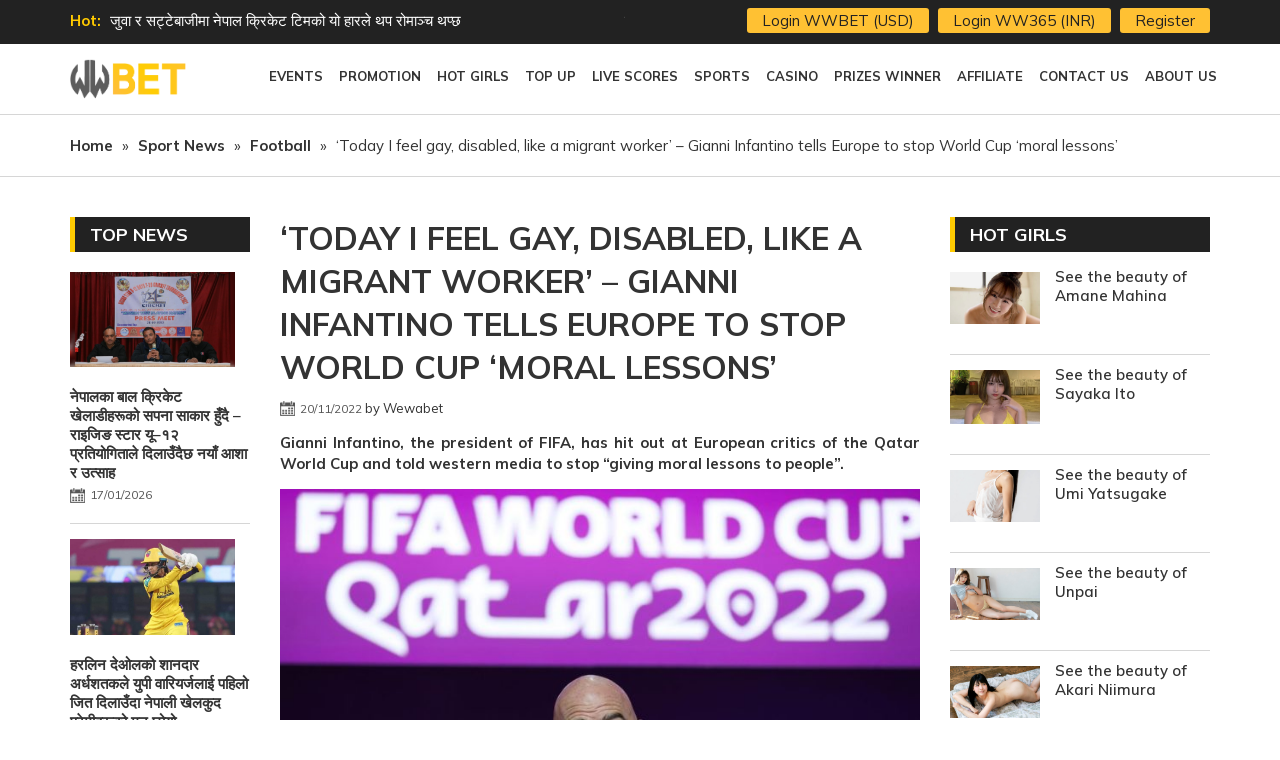

--- FILE ---
content_type: text/html; charset=UTF-8
request_url: https://wewabet.com/today-i-feel-gay-disabled-like-a-migrant-worker-gianni-infantino-tells-europe-to-stop-world-cup-moral-lessons-11471/
body_size: 15896
content:
<!DOCTYPE html>
<html lang="en-US" prefix="og: http://ogp.me/ns#">
<head >
<meta charset="UTF-8" />
<title>&#039;Today I feel gay, disabled, like a migrant worker&#039; – Gianni Infantino tells Europe to stop World Cup ‘moral lessons’ - Wewabet.com</title>

<!-- This site is optimized with the Yoast SEO plugin 8.6 - https://yoast.com/wordpress/plugins/seo/ -->
<meta name="robots" content="noodp,noydir"/>
<link rel="canonical" href="https://wewabet.com/today-i-feel-gay-disabled-like-a-migrant-worker-gianni-infantino-tells-europe-to-stop-world-cup-moral-lessons-11471/" />
<meta property="og:locale" content="en_US" />
<meta property="og:type" content="article" />
<meta property="og:title" content="&#039;Today I feel gay, disabled, like a migrant worker&#039; – Gianni Infantino tells Europe to stop World Cup ‘moral lessons’ - Wewabet.com" />
<meta property="og:description" content="Gianni Infantino, the president of FIFA, has hit out at European critics of the Qatar World Cup and told western media to stop “giving moral lessons to people”. The tournament has been dogged by controversy due to concerns surrounding the country’s human rights record, particularly its treatment of migrant workers and the LGBTQ+ community. But &hellip;" />
<meta property="og:url" content="https://wewabet.com/today-i-feel-gay-disabled-like-a-migrant-worker-gianni-infantino-tells-europe-to-stop-world-cup-moral-lessons-11471/" />
<meta property="og:site_name" content="Wewabet.com" />
<meta property="article:section" content="Football" />
<meta property="article:published_time" content="2022-11-20T08:17:03+07:00" />
<meta property="og:image" content="https://wewabet.com/wp-content/uploads/2022/11/3492557-71198308-2560-1440.jpeg" />
<meta name="twitter:card" content="summary"/>
<meta name="twitter:description" content="Gianni Infantino, the president of FIFA, has hit out at European critics of the Qatar World Cup and told western media to stop “giving moral lessons to people”. The tournament has been dogged by controversy due to concerns surrounding the country’s human rights record, particularly its treatment of migrant workers and the LGBTQ+ community. But [&hellip;]"/>
<meta name="twitter:title" content="&#039;Today I feel gay, disabled, like a migrant worker&#039; – Gianni Infantino tells Europe to stop World Cup ‘moral lessons’ - Wewabet.com"/>
<meta name="twitter:domain" content="Wewabet.com"/>
<meta name="twitter:image:src" content="https://wewabet.com/wp-content/uploads/2022/11/3492557-71198308-2560-1440.jpeg"/>
<!-- / Yoast SEO plugin. -->

<link rel='dns-prefetch' href='//s.w.org' />
<link rel="alternate" type="application/rss+xml" title="Wewabet.com &raquo; Feed" href="https://wewabet.com/feed/" />
<link rel='stylesheet' id='caia-css'  href='https://wewabet.com/wp-content/themes/caia/style.css?ver=3.0' type='text/css' media='all' />
<script type='text/javascript' src='https://wewabet.com/wp-includes/js/jquery/jquery.js?ver=1.12.4-wp'></script>
<script type='text/javascript' src='https://wewabet.com/wp-includes/js/jquery/jquery-migrate.min.js?ver=1.4.1'></script>
<!--[if lt IE 9]>
<script type='text/javascript' src='https://wewabet.com/wp-content/themes/genesis/lib/js/html5shiv.min.js?ver=3.7.3'></script>
<![endif]-->
<script type='text/javascript' src='https://wewabet.com/wp-content/themes/caia/custom/js/slick.js?ver=5.4.4'></script>
<script type="text/javascript">function setCookie(e,t,o){if(0!=o){var i=new Date;i.setTime(i.getTime()+24*o*60*60*1e3);var n="expires="+i.toUTCString();document.cookie=e+"="+t+";"+n+";path=/"}else document.cookie=e+"="+t+";path=/"}function getCookie(e){for(var t=e+"=",o=document.cookie.split(";"),i=0;i<o.length;i++){for(var n=o[i];" "==n.charAt(0);)n=n.substring(1);if(0==n.indexOf(t))return n.substring(t.length,n.length)}return""}</script><link rel='https://api.w.org/' href='https://wewabet.com/wp-json/' />
<meta name="generator" content="WordPress 5.4.4" />
<link rel="alternate" type="application/json+oembed" href="https://wewabet.com/wp-json/oembed/1.0/embed?url=https%3A%2F%2Fwewabet.com%2Ftoday-i-feel-gay-disabled-like-a-migrant-worker-gianni-infantino-tells-europe-to-stop-world-cup-moral-lessons-11471%2F" />
<link rel="alternate" type="text/xml+oembed" href="https://wewabet.com/wp-json/oembed/1.0/embed?url=https%3A%2F%2Fwewabet.com%2Ftoday-i-feel-gay-disabled-like-a-migrant-worker-gianni-infantino-tells-europe-to-stop-world-cup-moral-lessons-11471%2F&#038;format=xml" />
<script>
  (function(i,s,o,g,r,a,m){i['GoogleAnalyticsObject']=r;i[r]=i[r]||function(){
  (i[r].q=i[r].q||[]).push(arguments)},i[r].l=1*new Date();a=s.createElement(o),
  m=s.getElementsByTagName(o)[0];a.async=1;a.src=g;m.parentNode.insertBefore(a,m)
  })(window,document,'script','https://www.google-analytics.com/analytics.js','ga');
 
  ga('create', 'UA-216639463-1', 'auto');
  ga('send', 'pageview');
 
</script><style type="text/css">div#toc_container {width: 97%;}</style>	<link rel="preconnect" href="https://fonts.gstatic.com">
	<link href="https://fonts.googleapis.com/css2?family=Mulish:ital,wght@0,200;0,300;0,400;0,500;0,600;0,700;0,800;0,900;1,200;1,300;1,400;1,500;1,600;1,700;1,800;1,900&display=swap" rel="stylesheet">
	<meta name='viewport' content='width=device-width, initial-scale=1, maximum-scale=1, user-scalable=no' /><link rel="icon" href="https://wewabet.com/wp-content/uploads/2024/04/cropped-fav-32x32.png" sizes="32x32" />
<link rel="icon" href="https://wewabet.com/wp-content/uploads/2024/04/cropped-fav-192x192.png" sizes="192x192" />
<link rel="apple-touch-icon" href="https://wewabet.com/wp-content/uploads/2024/04/cropped-fav-180x180.png" />
<meta name="msapplication-TileImage" content="https://wewabet.com/wp-content/uploads/2024/04/cropped-fav-270x270.png" />
	<script type='text/javascript'>	
	function ega(c, a, l){ga('send', 'event', c, a, l); console.log('send ' + c);}
	function uga(c, a, l){
		var is_send = getCookie(c);
		if (is_send != '1'){ga('send', 'event', c, a, l); setCookie(c, '1', 0); console.log('send ' + c);}
	}
	</script>
	</head>
<body class="post-template-default single single-post postid-11471 single-format-standard sidebar-content-sidebar" itemscope itemtype="https://schema.org/WebPage"><div class="site-container"><div class="content-hot section"><div class="wrap"><section id="caia-post-list-12" class="widget caia-post-list-widget"><div class="widget-wrap"><div class="widget-title widgettitle"><p>Hot:</p></div><div class="main-posts"><div class="post-17892 post type-post status-publish format-standard has-post-thumbnail category-cricket category-sport-news entry"><p class="widget-item-title"><a href="https://wewabet.com/%e0%a4%a8%e0%a5%87%e0%a4%aa%e0%a4%be%e0%a4%b2%e0%a4%95%e0%a4%be-%e0%a4%ac%e0%a4%be%e0%a4%b2-%e0%a4%95%e0%a5%8d%e0%a4%b0%e0%a4%bf%e0%a4%95%e0%a5%87%e0%a4%9f-%e0%a4%96%e0%a5%87%e0%a4%b2%e0%a4%be-17892/" title="नेपालका बाल क्रिकेट खेलाडीहरूको सपना साकार हुँदै – राइजिङ स्टार यू–१२ प्रतियोगिताले दिलाउँदैछ नयाँ आशा र उत्साह">नेपालका बाल क्रिकेट खेलाडीहरूको सपना साकार हुँदै – राइजिङ स्टार यू–१२ प्रतियोगिताले दिलाउँदैछ नयाँ आशा र उत्साह</a></p></div><div class="post-17888 post type-post status-publish format-standard has-post-thumbnail category-cricket category-sport-news entry"><p class="widget-item-title"><a href="https://wewabet.com/%e0%a4%b9%e0%a4%b0%e0%a4%b2%e0%a4%bf%e0%a4%a8-%e0%a4%a6%e0%a5%87%e0%a4%93%e0%a4%b2%e0%a4%95%e0%a5%8b-%e0%a4%b6%e0%a4%be%e0%a4%a8%e0%a4%a6%e0%a4%be%e0%a4%b0-%e0%a4%85%e0%a4%b0%e0%a5%8d%e0%a4%a7-17888/" title="हरलिन देओलको शानदार अर्धशतकले युपी वारियर्जलाई पहिलो जित दिलाउँदा नेपाली खेलकुद प्रेमीहरूको मन छोयो">हरलिन देओलको शानदार अर्धशतकले युपी वारियर्जलाई पहिलो जित दिलाउँदा नेपाली खेलकुद प्रेमीहरूको मन छोयो</a></p></div><div class="post-17885 post type-post status-publish format-standard has-post-thumbnail category-cricket category-sport-news entry"><p class="widget-item-title"><a href="https://wewabet.com/%e0%a4%9c%e0%a5%81%e0%a4%b5%e0%a4%be-%e0%a4%b0-%e0%a4%b8%e0%a4%9f%e0%a5%8d%e0%a4%9f%e0%a5%87%e0%a4%ac%e0%a4%be%e0%a4%9c%e0%a5%80%e0%a4%ae%e0%a4%be-%e0%a4%a8%e0%a5%87%e0%a4%aa%e0%a4%be%e0%a4%b2-17885/" title="जुवा र सट्टेबाजीमा नेपाल क्रिकेट टिमको यो हारले थप रोमाञ्च थप्छ">जुवा र सट्टेबाजीमा नेपाल क्रिकेट टिमको यो हारले थप रोमाञ्च थप्छ</a></p></div><div class="post-17882 post type-post status-publish format-standard has-post-thumbnail category-cricket category-sport-news entry"><p class="widget-item-title"><a href="https://wewabet.com/%e0%a4%b9%e0%a4%b0%e0%a4%ae%e0%a4%a8%e0%a4%aa%e0%a5%8d%e0%a4%b0%e0%a5%80%e0%a4%a4%e0%a4%95%e0%a5%8b-%e0%a4%9c%e0%a4%be%e0%a4%a6%e0%a5%81%e0%a4%ae%e0%a4%af%e0%a5%80-%e0%a4%ac%e0%a5%8d%e0%a4%af%e0%a4%be-17882/" title="हरमनप्रीतको जादुमयी ब्याटिङले मुंबईको जित: तपाईंको मन छुने क्रिकेटको रोमाञ्च">हरमनप्रीतको जादुमयी ब्याटिङले मुंबईको जित: तपाईंको मन छुने क्रिकेटको रोमाञ्च</a></p></div><div class="post-17879 post type-post status-publish format-standard has-post-thumbnail category-football category-sport-news entry"><p class="widget-item-title"><a href="https://wewabet.com/%e0%a4%b0%e0%a5%8b%e0%a4%a8%e0%a4%be%e0%a4%b2%e0%a5%8d%e0%a4%a1%e0%a5%8b%e0%a4%95%e0%a5%8b-%e0%a4%97%e0%a5%8b%e0%a4%b2%e0%a4%b2%e0%a5%87-%e0%a4%aa%e0%a4%a8%e0%a4%bf-%e0%a4%ac%e0%a4%9a%e0%a4%be-17879/" title="रोनाल्डोको गोलले पनि बचाउन सकेन: अल-नासरको पीडादायी हारले फुटबल प्रेमीको मन छोयो!">रोनाल्डोको गोलले पनि बचाउन सकेन: अल-नासरको पीडादायी हारले फुटबल प्रेमीको मन छोयो!</a></p></div><div class="post-17876 post type-post status-publish format-standard has-post-thumbnail category-cricket category-sport-news entry"><p class="widget-item-title"><a href="https://wewabet.com/%e0%a4%a8%e0%a5%87%e0%a4%aa%e0%a4%be%e0%a4%b2%e0%a4%95%e0%a4%be-%e0%a4%ac%e0%a4%be%e0%a4%b2-%e0%a4%95%e0%a5%8d%e0%a4%b0%e0%a4%bf%e0%a4%95%e0%a5%87%e0%a4%9f-%e0%a4%aa%e0%a5%8d%e0%a4%b0%e0%a4%a4-17876/" title="नेपालका बाल क्रिकेट प्रतिभालाई नयाँ उडान: राइजिङ स्टार यू–१२ मा जित्ने सपना साकार पार्ने समय!">नेपालका बाल क्रिकेट प्रतिभालाई नयाँ उडान: राइजिङ स्टार यू–१२ मा जित्ने सपना साकार पार्ने समय!</a></p></div><div class="post-17873 post type-post status-publish format-standard has-post-thumbnail category-football category-sport-news entry"><p class="widget-item-title"><a href="https://wewabet.com/%e0%a4%ae%e0%a5%8d%e0%a4%af%e0%a4%be%e0%a4%a8%e0%a4%9a%e0%a5%87%e0%a4%b8%e0%a5%8d%e0%a4%9f%e0%a4%b0-%e0%a4%af%e0%a5%81%e0%a4%a8%e0%a4%be%e0%a4%87%e0%a4%9f%e0%a5%87%e0%a4%a1%e0%a4%95%e0%a5%8b-4-17873/" title="म्यानचेस्टर युनाइटेडको पीडादायी हार: ब्राइटनसँग २–१ ले पराजित हुँदा फुटबल प्रेमीको मन रुन्छ">म्यानचेस्टर युनाइटेडको पीडादायी हार: ब्राइटनसँग २–१ ले पराजित हुँदा फुटबल प्रेमीको मन रुन्छ</a></p></div><div class="post-17870 post type-post status-publish format-standard has-post-thumbnail category-cricket category-sport-news entry"><p class="widget-item-title"><a href="https://wewabet.com/%e0%a4%b5%e0%a4%bf%e0%a4%b0%e0%a4%be%e0%a4%9f-%e0%a4%95%e0%a5%8b%e0%a4%b9%e0%a4%b2%e0%a5%80%e0%a4%95%e0%a5%8b-%e0%a5%af%e0%a5%a9-%e0%a4%b0%e0%a4%a8%e0%a4%95%e0%a5%8b-%e0%a4%9c%e0%a4%be%e0%a4%a6-17870/" title="विराट कोहलीको ९३ रनको जादुमयी इनिङ्स: भारतको रोमाञ्चक जितले क्रिकेट प्रेमीको मन छोयो">विराट कोहलीको ९३ रनको जादुमयी इनिङ्स: भारतको रोमाञ्चक जितले क्रिकेट प्रेमीको मन छोयो</a></p></div><div class="post-17866 post type-post status-publish format-standard has-post-thumbnail category-football category-sport-news entry"><p class="widget-item-title"><a href="https://wewabet.com/%e0%a4%86%e0%a4%b0%e0%a5%8d%e0%a4%b8%e0%a4%a8%e0%a4%b2-%e0%a4%b0-%e0%a4%b2%e0%a4%bf%e0%a4%ad%e0%a4%b0%e0%a4%aa%e0%a5%81%e0%a4%b2%e0%a4%95%e0%a5%8b-%e0%a4%b0%e0%a5%8b%e0%a4%ae%e0%a4%be%e0%a4%9e-17866/" title="आर्सनल र लिभरपुलको रोमाञ्चक बराबरीले तपाईंको **फुटबल** उत्साहलाई कसरी जीवन्त बनाउँछ">आर्सनल र लिभरपुलको रोमाञ्चक बराबरीले तपाईंको **फुटबल** उत्साहलाई कसरी जीवन्त बनाउँछ</a></p></div><div class="post-17862 post type-post status-publish format-standard has-post-thumbnail category-football category-sport-news entry"><p class="widget-item-title"><a href="https://wewabet.com/17862-17862/" title="इङ्लिस प्रिमियर लिगमा अप्रत्यासित नतिजा: युनाइटेडको बराबरीले फ्यानहरूलाई स्तब्ध बनायो">इङ्लिस प्रिमियर लिगमा अप्रत्यासित नतिजा: युनाइटेडको बराबरीले फ्यानहरूलाई स्तब्ध बनायो</a></p></div></div></div></section>
<section id="text-9" class="widget widget_text"><div class="widget-wrap">			<div class="textwidget"><ul>
<li><a href="https://www.ww365a.com/">Login WWBET (USD)</a></li>
<li><a href="https://www.wewa365.com/">Login WW365 (INR)</a></li>
<li><a href="https://wewabet.com/contact-us/">Register</a></li>
</ul>
</div>
		</div></section>
</div></div><header class="site-header" itemscope itemtype="https://schema.org/WPHeader"><div class="wrap"><div class="title-area"><p class="site-title" itemprop="headline"><a href="https://wewabet.com/">Wewabet.com</a></p><p class="site-description" itemprop="description">Top Betting</p></div><div class="widget-area header-widget-area"><section id="nav_menu-4" class="widget widget_nav_menu"><div class="widget-wrap"><nav class="nav-header" itemscope itemtype="https://schema.org/SiteNavigationElement"><ul id="menu-main-menu" class="menu genesis-nav-menu"><li id="menu-item-193" class="menu-item menu-item-type-taxonomy menu-item-object-category menu-item-193"><a href="https://wewabet.com/event/" itemprop="url"><span itemprop="name">Events</span></a></li>
<li id="menu-item-471" class="menu-item menu-item-type-post_type menu-item-object-page menu-item-471"><a href="https://wewabet.com/hot-promotion/" itemprop="url"><span itemprop="name">Promotion</span></a></li>
<li id="menu-item-586" class="menu-item menu-item-type-taxonomy menu-item-object-category menu-item-has-children menu-item-586"><a href="https://wewabet.com/hot-girls/" itemprop="url"><span itemprop="name">Hot Girls</span></a>
<ul class="sub-menu">
	<li id="menu-item-6418" class="menu-item menu-item-type-taxonomy menu-item-object-category menu-item-6418"><a href="https://wewabet.com/wewabet-girls/" itemprop="url"><span itemprop="name">Wewabet Girls</span></a></li>
	<li id="menu-item-1555" class="menu-item menu-item-type-taxonomy menu-item-object-category menu-item-1555"><a href="https://wewabet.com/videos/" itemprop="url"><span itemprop="name">Videos</span></a></li>
</ul>
</li>
<li id="menu-item-559" class="menu-item menu-item-type-taxonomy menu-item-object-category menu-item-has-children menu-item-559"><a href="https://wewabet.com/top-up/" itemprop="url"><span itemprop="name">TOP UP</span></a>
<ul class="sub-menu">
	<li id="menu-item-601" class="menu-item menu-item-type-post_type menu-item-object-page menu-item-601"><a href="https://wewabet.com/usdre/" itemprop="url"><span itemprop="name">NPR -> USD Recharge</span></a></li>
	<li id="menu-item-600" class="menu-item menu-item-type-post_type menu-item-object-page menu-item-600"><a href="https://wewabet.com/usddis/" itemprop="url"><span itemprop="name">USD -> NPR Discharge</span></a></li>
	<li id="menu-item-603" class="menu-item menu-item-type-post_type menu-item-object-page menu-item-603"><a href="https://wewabet.com/inrre/" itemprop="url"><span itemprop="name">NPR -> INR Recharge</span></a></li>
	<li id="menu-item-602" class="menu-item menu-item-type-post_type menu-item-object-page menu-item-602"><a href="https://wewabet.com/inrdis/" itemprop="url"><span itemprop="name">INR -> NPR Discharge</span></a></li>
	<li id="menu-item-13839" class="menu-item menu-item-type-post_type menu-item-object-page menu-item-13839"><a href="https://wewabet.com/free-credits-rules/" itemprop="url"><span itemprop="name">Free Credits Rules</span></a></li>
	<li id="menu-item-13905" class="menu-item menu-item-type-post_type menu-item-object-post menu-item-13905"><a href="https://wewabet.com/%e2%9a%a0%ef%b8%8fimportant-notice%e2%9a%a0%ef%b8%8f-13577/" itemprop="url"><span itemprop="name">⚠️Important Notice⚠️</span></a></li>
</ul>
</li>
<li id="menu-item-2344" class="menu-item menu-item-type-custom menu-item-object-custom menu-item-has-children menu-item-2344"><a itemprop="url"><span itemprop="name">Live Scores</span></a>
<ul class="sub-menu">
	<li id="menu-item-2346" class="menu-item menu-item-type-post_type menu-item-object-page menu-item-2346"><a href="https://wewabet.com/live-score-footbal/" itemprop="url"><span itemprop="name">Live Score Footbal</span></a></li>
	<li id="menu-item-2345" class="menu-item menu-item-type-post_type menu-item-object-page menu-item-2345"><a href="https://wewabet.com/live-score-cricket/" itemprop="url"><span itemprop="name">Live Score Cricket</span></a></li>
	<li id="menu-item-514" class="menu-item menu-item-type-taxonomy menu-item-object-category menu-item-514"><a href="https://wewabet.com/winning-tip/" itemprop="url"><span itemprop="name">Winning Tip</span></a></li>
</ul>
</li>
<li id="menu-item-474" class="menu-item menu-item-type-taxonomy menu-item-object-category current-post-ancestor menu-item-has-children menu-item-474"><a href="https://wewabet.com/sport-news/" itemprop="url"><span itemprop="name">Sports</span></a>
<ul class="sub-menu">
	<li id="menu-item-15424" class="menu-item menu-item-type-taxonomy menu-item-object-category menu-item-15424"><a href="https://wewabet.com/sport-news/olympic-paris-2024/" itemprop="url"><span itemprop="name">Olympic Paris 2024</span></a></li>
	<li id="menu-item-14840" class="menu-item menu-item-type-taxonomy menu-item-object-category menu-item-14840"><a href="https://wewabet.com/sport-news/euro-2024/" itemprop="url"><span itemprop="name">EURO 2024</span></a></li>
	<li id="menu-item-2026" class="menu-item menu-item-type-taxonomy menu-item-object-category current-post-ancestor current-menu-parent current-post-parent menu-item-2026"><a href="https://wewabet.com/sport-news/football/" itemprop="url"><span itemprop="name">Football</span></a></li>
	<li id="menu-item-2025" class="menu-item menu-item-type-taxonomy menu-item-object-category menu-item-2025"><a href="https://wewabet.com/sport-news/cricket/" itemprop="url"><span itemprop="name">Cricket</span></a></li>
	<li id="menu-item-3504" class="menu-item menu-item-type-taxonomy menu-item-object-category menu-item-3504"><a href="https://wewabet.com/sport-news/tennis/" itemprop="url"><span itemprop="name">Tennis</span></a></li>
	<li id="menu-item-4051" class="menu-item menu-item-type-taxonomy menu-item-object-category menu-item-4051"><a href="https://wewabet.com/sport-news/goft/" itemprop="url"><span itemprop="name">Goft</span></a></li>
	<li id="menu-item-3167" class="menu-item menu-item-type-taxonomy menu-item-object-category menu-item-3167"><a href="https://wewabet.com/sport-news/kabaddi/" itemprop="url"><span itemprop="name">Kabaddi</span></a></li>
	<li id="menu-item-475" class="menu-item menu-item-type-taxonomy menu-item-object-category current-post-ancestor current-menu-parent current-post-parent menu-item-475"><a href="https://wewabet.com/world-cup-new/" itemprop="url"><span itemprop="name">World Cup</span></a></li>
</ul>
</li>
<li id="menu-item-774" class="menu-item menu-item-type-taxonomy menu-item-object-category menu-item-has-children menu-item-774"><a href="https://wewabet.com/casino-news/" itemprop="url"><span itemprop="name">Casino</span></a>
<ul class="sub-menu">
	<li id="menu-item-14366" class="menu-item menu-item-type-taxonomy menu-item-object-category menu-item-14366"><a href="https://wewabet.com/bet-tips/" itemprop="url"><span itemprop="name">BET TIPS</span></a></li>
</ul>
</li>
<li id="menu-item-472" class="menu-item menu-item-type-post_type menu-item-object-page menu-item-472"><a href="https://wewabet.com/prizes-winner/" itemprop="url"><span itemprop="name">Prizes Winner</span></a></li>
<li id="menu-item-191" class="menu-item menu-item-type-post_type menu-item-object-page menu-item-has-children menu-item-191"><a href="https://wewabet.com/affiliate-system/affiliate-system-2/" itemprop="url"><span itemprop="name">AFFILIATE</span></a>
<ul class="sub-menu">
	<li id="menu-item-13878" class="menu-item menu-item-type-post_type menu-item-object-page menu-item-13878"><a href="https://wewabet.com/wewabet-com-new-vip-system/" itemprop="url"><span itemprop="name">WEWABET.COM NEW VIP SYSTEM</span></a></li>
</ul>
</li>
<li id="menu-item-525" class="menu-item menu-item-type-post_type menu-item-object-page menu-item-525"><a href="https://wewabet.com/contact-us/" itemprop="url"><span itemprop="name">Contact Us</span></a></li>
<li id="menu-item-511" class="menu-item menu-item-type-post_type menu-item-object-page menu-item-has-children menu-item-511"><a href="https://wewabet.com/about-us/" itemprop="url"><span itemprop="name">About Us</span></a>
<ul class="sub-menu">
	<li id="menu-item-512" class="menu-item menu-item-type-post_type menu-item-object-post menu-item-512"><a href="https://wewabet.com/wewabets-partner-497/" itemprop="url"><span itemprop="name">Partner</span></a></li>
</ul>
</li>
</ul></nav></div></section>
</div></div></header><div class="breadcrumb" itemscope="" itemtype="https://schema.org/BreadcrumbList"><div class="wrap"><span class="breadcrumb-link-wrap" itemprop="itemListElement" itemscope itemtype="https://schema.org/ListItem"><a class="breadcrumb-link" href="https://wewabet.com/" itemprop="item"><span class="breadcrumb-link-text-wrap" itemprop="name"><span class="home">Home</span></span></a><meta itemprop="position" content="1"></span><span aria-label="breadcrumb separator" class="separator">  »  </span><span class="breadcrumb-link-wrap" itemprop="itemListElement" itemscope itemtype="https://schema.org/ListItem"><a class="breadcrumb-link" href="https://wewabet.com/sport-news/" itemprop="item"><span class="breadcrumb-link-text-wrap" itemprop="name">Sport News</span></a><meta itemprop="position" content="2"></span><span aria-label="breadcrumb separator" class="separator">  »  </span><span class="breadcrumb-link-wrap" itemprop="itemListElement" itemscope itemtype="https://schema.org/ListItem"><a class="breadcrumb-link" href="https://wewabet.com/sport-news/football/" itemprop="item"><span class="breadcrumb-link-text-wrap" itemprop="name">Football</span></a><meta itemprop="position" content="3"></span><span aria-label="breadcrumb separator" class="separator">  »  </span>&#8216;Today I feel gay, disabled, like a migrant worker&#8217; – Gianni Infantino tells Europe to stop World Cup ‘moral lessons’</div></div><div class="content-before-category section"><div class="wrap"></div></div><div class="site-inner"><div class="content-sidebar-wrap"><main class="content"><article class="post-11471 post type-post status-publish format-standard has-post-thumbnail category-football category-world-cup-new entry" itemscope itemtype="https://schema.org/CreativeWork"><header class="entry-header"><h1 class="entry-title" itemprop="headline">&#8216;Today I feel gay, disabled, like a migrant worker&#8217; – Gianni Infantino tells Europe to stop World Cup ‘moral lessons’</h1>
<p class="entry-meta"><time class="entry-time" itemprop="datePublished" datetime="2022-11-20T08:17:03+07:00">20/11/2022</time> by <span class="entry-author" itemprop="author" itemscope itemtype="https://schema.org/Person"><span class="entry-author-name" itemprop="name">Wewabet</span></span></p></header><div class="entry-content" itemprop="text"><p><strong>Gianni Infantino, the president of FIFA, has hit out at European critics of the Qatar World Cup and told western media to stop “giving moral lessons to people”.</strong></p>
<p><img class="aligncenter size-large-product wp-image-11472" src="https://wewabet.com/wp-content/uploads/2022/11/3492557-71198308-2560-1440-750x440.jpeg" alt="" width="750" height="440" /></p>
<p>The tournament has been dogged by controversy due to concerns surrounding the country’s human rights record, particularly its treatment of migrant workers and the LGBTQ+ community.</p>
<p>But Infantino, speaking on the eve of the tournament ahead of Qatar’s curtain-raising game against Ecuador on Sunday, hit back at western critics.</p>
<p>“We have told many, many lessons from some Europeans, from the western world,” Infantino said.</p>
<p>“I think for what we Europeans have been doing the last 3,000 years we should be apologising for next 3,000 years before starting to give moral lessons to people.”</p>
<p>Infantino, who recently sent a letter to all 32 competing federations urging them to “focus on football”, urged cooperation.</p>
<p>“Today I feel Qatari. Today I feel Arabic. Today I feel African. Today I feel gay. Today I feel disabled. Today I feel (like) a migrant worker,” he said.</p>
<p>“Of course, I am not Qatari, I am not an Arab, I am not African, I am not gay, I am not disabled.</p>
<p>“But I feel like it, because I know what it means to be discriminated, to be bullied, as a foreigner in a foreign country.</p>
<p>“As a child I was bullied &#8211; because I had red hair and freckles, plus I was Italian so imagine.</p>
<p>“What do you do then? You try to engage, make friends. Don’t start accusing, fighting, insulting, you start engaging. And this is what we should be doing.”</p>
<p>Amnesty International published a report last month saying that although progress has been made by the Qatari state to protect migrant workers, weak regulations and a lack of enforcement means there is &#8220;still a long way to go&#8221;.</p>
<p>The Guardian reported in February 2021 that 6,500 migrant workers from India, Pakistan, Nepal, Bangaldesh and Sri Lanka had lost their lives in Qatar, but the host nation said those figures were misleading because not all the deaths were of people working on World Cup-related projects.</p>
<p>&#8220;If Europe really cares about the destiny of these people, they can create legal channels &#8211; like Qatar did &#8211; where a number of these workers can come to Europe to work. Give them some future, some hope,&#8221; Infantino said.</p>
<p>&#8220;I have difficulties understanding the criticism. We have to invest in helping these people, in education and to give them a better future and more hope. We should all educate ourselves, many things are not perfect but reform and change takes time.</p>
<p>&#8220;This one-sided moral lesson is just hypocrisy. I wonder why no-one recognises the progress made here since 2016.</p>
<p>&#8220;It is not easy to take the critics of a decision that was made 12 years ago. Qatar is ready, it will be the best World Cup ever.</p>
<p>&#8220;I don&#8217;t have to defend Qatar, they can defend themselves. I defend football. Qatar has made progress and I feel many other things as well.&#8221;</p>
<p>On concerns about the safety of fans from the LGBTQ+ community, Infantino said: &#8220;I can confirm that everyone is welcome. If you hear a person here or there who says the opposite, it is not the opinion of the country, it is certainly not the opinion of FIFA.”</p>
<p>On Friday it was announced that beer sales would be banned from stadiums, two days before the World Cup starts.</p>
<p>The late U-turn came as a surprise, but Infantino was unconcerned.</p>
<p>&#8220;If this is the biggest issue we have for the World Cup then I will resign immediately and go to the beach to relax,&#8221; he said.</p>
<p>&#8220;Let me first assure you that every decision taken at this World Cup is a joint decision between Qatar and Fifa.</p>
<p>&#8220;There will be many fan zones where you can buy alcohol in Qatar and fans can simultaneously drink alcohol. I think if for three hours a day you cannot drink a beer, you will survive.</p>
<p>&#8220;Especially because the same rules apply in France, Spain, Portugal and Scotland. Here it has become a big thing because it is a Muslim country? I don&#8217;t know why. We tried and that is why I give you the late change of policy. We tried to see if it was possible.&#8221;</p>
<p>FIFA also announced on Saturday that a campaign will be launched during the tournament that will see captain’s armbands display a range of messages.</p>
<p><strong>The message will change round-by-round:</strong></p>
<ul>
<li>Group stage, round one: #FootballUnitesTheWorld</li>
<li>Group stage, round two: #SaveThePlanet</li>
<li>Group stage, round three: #ProtectChildren #ShareTheMeal</li>
<li>Round of 16: #EducationForAll #FootballForSchools</li>
<li>Quarter-finals: #NoDiscrimination</li>
<li>Semi-finals: #BeActive #BringTheMoves</li>
<li>Third-place and Final: Football Is Joy, Passion, Hope, Love and Peace &#8211; #FootballUnitesTheWorld</li>
</ul>
</div><footer class="entry-footer"><div class="yarpp-related"><p class="title"><span>Related news</span></p><ul><li class="related-post"><a href=https://wewabet.com/argentina-abandon-world-cup-parade-in-favour-of-helicopter-after-fans-reportedly-jump-from-bridge-towards-bus-12777/" class="alignleft"><img width="555" height="321" src="https://wewabet.com/wp-content/uploads/2022/12/3512235-71591868-2560-1440-555x321.jpeg" class="attachment-thumbnail size-thumbnail wp-post-image" alt="" /></a><p><a href="https://wewabet.com/argentina-abandon-world-cup-parade-in-favour-of-helicopter-after-fans-reportedly-jump-from-bridge-towards-bus-12777/" title="Argentina abandon World Cup parade in favour of helicopter after fans reportedly jump from bridge towards bus" rel="bookmark">Argentina abandon World Cup parade in favour of helicopter after fans reportedly jump from bridge towards bus</a></p></li><li class="related-post"><a href=https://wewabet.com/lionel-messi-argentina-given-heroes-welcome-in-buenos-aires-as-they-return-home-with-2022-world-cup-trophy-12765/" class="alignleft"><img width="555" height="321" src="https://wewabet.com/wp-content/uploads/2022/12/3511458-71576328-2560-1440-555x321.jpeg" class="attachment-thumbnail size-thumbnail wp-post-image" alt="" /></a><p><a href="https://wewabet.com/lionel-messi-argentina-given-heroes-welcome-in-buenos-aires-as-they-return-home-with-2022-world-cup-trophy-12765/" title="Lionel Messi &#038; Argentina given heroes&#8217; welcome in Buenos Aires as they return home with 2022 World Cup trophy" rel="bookmark">Lionel Messi &#038; Argentina given heroes&#8217; welcome in Buenos Aires as they return home with 2022 World Cup trophy</a></p></li><li class="related-post"><a href=https://wewabet.com/a-strange-end-to-karim-benzemas-strange-international-career-following-world-cup-the-warm-up-12762/" class="alignleft"><img width="555" height="321" src="https://wewabet.com/wp-content/uploads/2022/12/3511489-71576948-2560-1440-555x321.jpeg" class="attachment-thumbnail size-thumbnail wp-post-image" alt="" /></a><p><a href="https://wewabet.com/a-strange-end-to-karim-benzemas-strange-international-career-following-world-cup-the-warm-up-12762/" title="A strange end to Karim Benzema&#8217;s strange international career following World Cup &#8211; The Warm-Up" rel="bookmark">A strange end to Karim Benzema&#8217;s strange international career following World Cup &#8211; The Warm-Up</a></p></li><li class="related-post"><a href=https://wewabet.com/fifa-president-gianni-infantino-wants-world-cup-staged-every-three-years-according-to-latest-report-12759/" class="alignleft"><img width="555" height="321" src="https://wewabet.com/wp-content/uploads/2022/12/3511475-71576668-2560-1440-555x321.jpeg" class="attachment-thumbnail size-thumbnail wp-post-image" alt="" /></a><p><a href="https://wewabet.com/fifa-president-gianni-infantino-wants-world-cup-staged-every-three-years-according-to-latest-report-12759/" title="FIFA president Gianni Infantino wants World Cup staged every three years, according to latest report" rel="bookmark">FIFA president Gianni Infantino wants World Cup staged every three years, according to latest report</a></p></li><li class="related-post"><a href=https://wewabet.com/lionel-messi-and-argentina-grab-world-cup-2022-glory-after-penalties-in-final-thriller-with-france-12756/" class="alignleft"><img width="555" height="321" src="https://wewabet.com/wp-content/uploads/2022/12/3510750-71562168-2560-1440-555x321.jpeg" class="attachment-thumbnail size-thumbnail wp-post-image" alt="" /></a><p><a href="https://wewabet.com/lionel-messi-and-argentina-grab-world-cup-2022-glory-after-penalties-in-final-thriller-with-france-12756/" title="Lionel Messi and Argentina grab World Cup 2022 glory after penalties in final thriller with France" rel="bookmark">Lionel Messi and Argentina grab World Cup 2022 glory after penalties in final thriller with France</a></p></li></ul><div class="new-related"><p class="title"><span>Other News</span></p><ul><li class="related-post"><a href=https://wewabet.com/guess-win-money-2-mar-30-2022-game-02-4052/" class="alignleft"><img width="555" height="321" src="https://wewabet.com/wp-content/uploads/2022/04/game-mini-22-555x321.png" class="attachment-thumbnail size-thumbnail wp-post-image" alt="" /></a><p><a href="https://wewabet.com/guess-win-money-2-mar-30-2022-game-02-4052/" title="GUESS &#038; WIN MONEY 2 (APR 06, 2022) – GAME 02 &#038; RESULT" rel="bookmark">GUESS &#038; WIN MONEY 2 (APR 06, 2022) – GAME 02 &#038; RESULT</a></p></li><li class="related-post"><a href=https://wewabet.com/big-winner-of-the-day-05-feb-2023-13418/" class="alignleft"><img width="555" height="321" src="https://wewabet.com/wp-content/uploads/2023/02/wewabet5223-555x321.png" class="attachment-thumbnail size-thumbnail wp-post-image" alt="" /></a><p><a href="https://wewabet.com/big-winner-of-the-day-05-feb-2023-13418/" title="BIG WINNER OF THE DAY – 05.FEB.2023" rel="bookmark">BIG WINNER OF THE DAY – 05.FEB.2023</a></p></li><li class="related-post"><a href=https://wewabet.com/%e0%a4%ae%e0%a5%8d%e0%a4%af%e0%a4%be%e0%a4%a8%e0%a4%9a%e0%a5%87%e0%a4%b8%e0%a5%8d%e0%a4%9f%e0%a4%b0-%e0%a4%b8%e0%a4%bf%e0%a4%9f%e0%a5%80%e0%a4%95%e0%a5%8b-%e0%a4%b6%e0%a4%be%e0%a4%a8%e0%a4%a6-2-16664/" class="alignleft"><img width="555" height="321" src="https://wewabet.com/wp-content/uploads/2025/04/w1-10-555x321.png" class="attachment-thumbnail size-thumbnail wp-post-image" alt="" /></a><p><a href="https://wewabet.com/%e0%a4%ae%e0%a5%8d%e0%a4%af%e0%a4%be%e0%a4%a8%e0%a4%9a%e0%a5%87%e0%a4%b8%e0%a5%8d%e0%a4%9f%e0%a4%b0-%e0%a4%b8%e0%a4%bf%e0%a4%9f%e0%a5%80%e0%a4%95%e0%a5%8b-%e0%a4%b6%e0%a4%be%e0%a4%a8%e0%a4%a6-2-16664/" title="म्यानचेस्टर सिटीको शानदार जित: तपाईंको टिमले पनि प्यालेसलाई यस्तो हराउन सक्ला?" rel="bookmark">म्यानचेस्टर सिटीको शानदार जित: तपाईंको टिमले पनि प्यालेसलाई यस्तो हराउन सक्ला?</a></p></li><li class="related-post"><a href=https://wewabet.com/star-australian-spinner-compares-border-gavaskar-trophy-to-ashes-4358/" class="alignleft"><img width="555" height="321" src="https://wewabet.com/wp-content/uploads/2022/04/i7c86blo_india-series-win-in-australia-twitter_625x300_19_january_21-555x321.jpg" class="attachment-thumbnail size-thumbnail wp-post-image" alt="" /></a><p><a href="https://wewabet.com/star-australian-spinner-compares-border-gavaskar-trophy-to-ashes-4358/" title="Star Australian Spinner Compares Border-Gavaskar Trophy To Ashes" rel="bookmark">Star Australian Spinner Compares Border-Gavaskar Trophy To Ashes</a></p></li><li class="related-post"><a href=https://wewabet.com/senegal-0-2-netherlands-cody-gakpo-and-davy-klaassen-strike-late-as-dutch-begin-world-cup-with-victory-11676/" class="alignleft"><img width="555" height="321" src="https://wewabet.com/wp-content/uploads/2022/11/3494531-71237788-2560-1440-555x321.jpeg" class="attachment-thumbnail size-thumbnail wp-post-image" alt="" /></a><p><a href="https://wewabet.com/senegal-0-2-netherlands-cody-gakpo-and-davy-klaassen-strike-late-as-dutch-begin-world-cup-with-victory-11676/" title="Senegal 0-2 Netherlands: Cody Gakpo and Davy Klaassen strike late as Dutch begin World Cup with victory" rel="bookmark">Senegal 0-2 Netherlands: Cody Gakpo and Davy Klaassen strike late as Dutch begin World Cup with victory</a></p></li></ul></div></div></footer></article></main><aside class="sidebar sidebar-primary widget-area" role="complementary" aria-label="Primary Sidebar" itemscope itemtype="https://schema.org/WPSideBar"><section id="caia-post-list-18" class="widget caia-post-list-widget"><div class="widget-wrap"><div class="widget-title widgettitle"><p><a href="https://wewabet.com/tag/idol/">Hot Girls</a></p></div><div class="main-posts"><div class="post-10626 post type-post status-publish format-standard has-post-thumbnail category-hot-girls tag-idol entry"><a href="https://wewabet.com/see-the-beauty-of-amane-mahina-10626/" title="See the beauty of Amane Mahina" class="alignleft"><img width="555" height="321" src="https://wewabet.com/wp-content/uploads/2022/11/tumblr_233e5769e798d1d06c98dac3c3d00184_9a6634b6_1280-555x321.jpeg" class="attachment-thumbnail size-thumbnail" alt="See the beauty of Amane Mahina" title="See the beauty of Amane Mahina" /></a><p class="widget-item-title"><a href="https://wewabet.com/see-the-beauty-of-amane-mahina-10626/" title="See the beauty of Amane Mahina">See the beauty of Amane Mahina</a></p><div class="clear"></div></div><div class="post-8591 post type-post status-publish format-standard has-post-thumbnail category-hot-girls tag-idol entry"><a href="https://wewabet.com/see-the-beauty-of-sayaka-ito-8591/" title="See the beauty of Sayaka Ito" class="alignleft"><img width="539" height="321" src="https://wewabet.com/wp-content/uploads/2022/09/photo-1-16486452917001140292831-539x321.png" class="attachment-thumbnail size-thumbnail" alt="See the beauty of Sayaka Ito" title="See the beauty of Sayaka Ito" /></a><p class="widget-item-title"><a href="https://wewabet.com/see-the-beauty-of-sayaka-ito-8591/" title="See the beauty of Sayaka Ito">See the beauty of Sayaka Ito</a></p><div class="clear"></div></div><div class="post-11589 post type-post status-publish format-standard has-post-thumbnail category-hot-girls tag-idol entry"><a href="https://wewabet.com/see-the-beauty-of-umi-yatsugake-11589/" title="See the beauty of Umi Yatsugake" class="alignleft"><img width="555" height="321" src="https://wewabet.com/wp-content/uploads/2022/11/5umipose1-555x321.jpeg" class="attachment-thumbnail size-thumbnail" alt="See the beauty of Umi Yatsugake" title="See the beauty of Umi Yatsugake" /></a><p class="widget-item-title"><a href="https://wewabet.com/see-the-beauty-of-umi-yatsugake-11589/" title="See the beauty of Umi Yatsugake">See the beauty of Umi Yatsugake</a></p><div class="clear"></div></div><div class="post-11604 post type-post status-publish format-standard has-post-thumbnail category-hot-girls tag-idol entry"><a href="https://wewabet.com/see-the-beauty-of-unpai-11604/" title="See the beauty of Unpai" class="alignleft"><img width="555" height="321" src="https://wewabet.com/wp-content/uploads/2022/11/unpai7007-555x321.jpg" class="attachment-thumbnail size-thumbnail" alt="See the beauty of Unpai" title="See the beauty of Unpai" /></a><p class="widget-item-title"><a href="https://wewabet.com/see-the-beauty-of-unpai-11604/" title="See the beauty of Unpai">See the beauty of Unpai</a></p><div class="clear"></div></div><div class="post-10764 post type-post status-publish format-standard has-post-thumbnail category-hot-girls tag-idol entry"><a href="https://wewabet.com/see-the-beauty-of-akari-niimura-10764/" title="See the beauty of Akari Niimura" class="alignleft"><img width="555" height="321" src="https://wewabet.com/wp-content/uploads/2022/11/akari-niimura-18-555x321.jpeg" class="attachment-thumbnail size-thumbnail" alt="See the beauty of Akari Niimura" title="See the beauty of Akari Niimura" /></a><p class="widget-item-title"><a href="https://wewabet.com/see-the-beauty-of-akari-niimura-10764/" title="See the beauty of Akari Niimura">See the beauty of Akari Niimura</a></p><div class="clear"></div></div><div class="post-11980 post type-post status-publish format-standard has-post-thumbnail category-hot-girls tag-idol entry"><a href="https://wewabet.com/see-the-beauty-of-towa-satsuki-11980/" title="See the beauty of Towa Satsuki" class="alignleft"><img width="555" height="321" src="https://wewabet.com/wp-content/uploads/2022/11/20220904122417717-555x321.jpeg" class="attachment-thumbnail size-thumbnail" alt="See the beauty of Towa Satsuki" title="See the beauty of Towa Satsuki" /></a><p class="widget-item-title"><a href="https://wewabet.com/see-the-beauty-of-towa-satsuki-11980/" title="See the beauty of Towa Satsuki">See the beauty of Towa Satsuki</a></p><div class="clear"></div></div><div class="post-9535 post type-post status-publish format-standard has-post-thumbnail category-hot-girls tag-idol entry"><a href="https://wewabet.com/see-the-beauty-of-yui-shirasaka-9535/" title="See the beauty of Yui Shirasaka" class="alignleft"><img width="555" height="321" src="https://wewabet.com/wp-content/uploads/2022/10/photo-1-1592907150763624602242-555x321.png" class="attachment-thumbnail size-thumbnail" alt="See the beauty of Yui Shirasaka" title="See the beauty of Yui Shirasaka" /></a><p class="widget-item-title"><a href="https://wewabet.com/see-the-beauty-of-yui-shirasaka-9535/" title="See the beauty of Yui Shirasaka">See the beauty of Yui Shirasaka</a></p><div class="clear"></div></div><div class="post-10209 post type-post status-publish format-standard has-post-thumbnail category-hot-girls tag-idol entry"><a href="https://wewabet.com/see-the-beauty-of-rin-natsuki-10209/" title="See the beauty of Rin Natsuki" class="alignleft"><img width="555" height="321" src="https://wewabet.com/wp-content/uploads/2022/10/202204261155541d8-555x321.jpeg" class="attachment-thumbnail size-thumbnail" alt="See the beauty of Rin Natsuki" title="See the beauty of Rin Natsuki" /></a><p class="widget-item-title"><a href="https://wewabet.com/see-the-beauty-of-rin-natsuki-10209/" title="See the beauty of Rin Natsuki">See the beauty of Rin Natsuki</a></p><div class="clear"></div></div><div class="post-9479 post type-post status-publish format-standard has-post-thumbnail category-hot-girls tag-idol entry"><a href="https://wewabet.com/see-the-beauty-of-rio-kuriyama-9479/" title="See the beauty of Rio Kuriyama" class="alignleft"><img width="555" height="321" src="https://wewabet.com/wp-content/uploads/2022/10/1627672182712584319571-555x321.png" class="attachment-thumbnail size-thumbnail" alt="See the beauty of Rio Kuriyama" title="See the beauty of Rio Kuriyama" /></a><p class="widget-item-title"><a href="https://wewabet.com/see-the-beauty-of-rio-kuriyama-9479/" title="See the beauty of Rio Kuriyama">See the beauty of Rio Kuriyama</a></p><div class="clear"></div></div><div class="post-9542 post type-post status-publish format-standard has-post-thumbnail category-hot-girls tag-idol entry"><a href="https://wewabet.com/see-the-beauty-of-yume-nishimiya-9542/" title="See the beauty of Yume Nishimiya" class="alignleft"><img width="555" height="321" src="https://wewabet.com/wp-content/uploads/2022/10/tumblr_7e50205e696bf61a61a4aaa3653414e3_0c4bbac0_640-555x321.jpeg" class="attachment-thumbnail size-thumbnail" alt="See the beauty of Yume Nishimiya" title="See the beauty of Yume Nishimiya" /></a><p class="widget-item-title"><a href="https://wewabet.com/see-the-beauty-of-yume-nishimiya-9542/" title="See the beauty of Yume Nishimiya">See the beauty of Yume Nishimiya</a></p><div class="clear"></div></div><div class="post-10360 post type-post status-publish format-standard has-post-thumbnail category-hot-girls tag-idol entry"><a href="https://wewabet.com/see-the-beauty-of-mio-kimishima-10360/" title="See the beauty of Mio Kimishima" class="alignleft"><img width="555" height="321" src="https://wewabet.com/wp-content/uploads/2022/10/46-555x321.jpeg" class="attachment-thumbnail size-thumbnail" alt="See the beauty of Mio Kimishima" title="See the beauty of Mio Kimishima" /></a><p class="widget-item-title"><a href="https://wewabet.com/see-the-beauty-of-mio-kimishima-10360/" title="See the beauty of Mio Kimishima">See the beauty of Mio Kimishima</a></p><div class="clear"></div></div><div class="post-10187 post type-post status-publish format-standard has-post-thumbnail category-hot-girls tag-idol entry"><a href="https://wewabet.com/see-the-beauty-of-nene-tanaka-10187/" title="See the beauty of Nene Tanaka" class="alignleft"><img width="555" height="321" src="https://wewabet.com/wp-content/uploads/2022/10/epgmwrxuuaagroa-555x321.jpeg" class="attachment-thumbnail size-thumbnail" alt="See the beauty of Nene Tanaka" title="See the beauty of Nene Tanaka" /></a><p class="widget-item-title"><a href="https://wewabet.com/see-the-beauty-of-nene-tanaka-10187/" title="See the beauty of Nene Tanaka">See the beauty of Nene Tanaka</a></p><div class="clear"></div></div><div class="post-11366 post type-post status-publish format-standard has-post-thumbnail category-hot-girls tag-idol entry"><a href="https://wewabet.com/see-the-beauty-of-erika-momotani-11366/" title="See the beauty of Erika Momotani" class="alignleft"><img width="555" height="321" src="https://wewabet.com/wp-content/uploads/2022/11/r-tera180620-momotani_erika-01-555x321.jpeg" class="attachment-thumbnail size-thumbnail" alt="See the beauty of Erika Momotani" title="See the beauty of Erika Momotani" /></a><p class="widget-item-title"><a href="https://wewabet.com/see-the-beauty-of-erika-momotani-11366/" title="See the beauty of Erika Momotani">See the beauty of Erika Momotani</a></p><div class="clear"></div></div><div class="post-8536 post type-post status-publish format-standard has-post-thumbnail category-hot-girls tag-idol entry"><a href="https://wewabet.com/see-the-beauty-of-rika-hoshimi-8536/" title="See the beauty of Rika Hoshimi" class="alignleft"><img width="555" height="321" src="https://wewabet.com/wp-content/uploads/2022/10/hoshimi140404da029-555x321.jpg" class="attachment-thumbnail size-thumbnail" alt="See the beauty of Rika Hoshimi" title="See the beauty of Rika Hoshimi" /></a><p class="widget-item-title"><a href="https://wewabet.com/see-the-beauty-of-rika-hoshimi-8536/" title="See the beauty of Rika Hoshimi">See the beauty of Rika Hoshimi</a></p><div class="clear"></div></div><div class="post-11622 post type-post status-publish format-standard has-post-thumbnail category-hot-girls tag-idol entry"><a href="https://wewabet.com/see-the-beauty-of-uta-hayano-11622/" title="See the beauty of Uta Hayano" class="alignleft"><img width="555" height="321" src="https://wewabet.com/wp-content/uploads/2022/11/71rm4nb6r6l-555x321.jpeg" class="attachment-thumbnail size-thumbnail" alt="See the beauty of Uta Hayano" title="See the beauty of Uta Hayano" /></a><p class="widget-item-title"><a href="https://wewabet.com/see-the-beauty-of-uta-hayano-11622/" title="See the beauty of Uta Hayano">See the beauty of Uta Hayano</a></p><div class="clear"></div></div><div class="post-11850 post type-post status-publish format-standard has-post-thumbnail category-hot-girls tag-idol entry"><a href="https://wewabet.com/see-the-beauty-of-haruna-kase-11850/" title="See the beauty of Haruna Kase" class="alignleft"><img width="555" height="321" src="https://wewabet.com/wp-content/uploads/2022/11/9a611b8d-5235-4398-b746-05b0873c012c-555x321.jpeg" class="attachment-thumbnail size-thumbnail" alt="See the beauty of Haruna Kase" title="See the beauty of Haruna Kase" /></a><p class="widget-item-title"><a href="https://wewabet.com/see-the-beauty-of-haruna-kase-11850/" title="See the beauty of Haruna Kase">See the beauty of Haruna Kase</a></p><div class="clear"></div></div><div class="post-9626 post type-post status-publish format-standard has-post-thumbnail category-hot-girls tag-idol entry"><a href="https://wewabet.com/see-the-beauty-of-himari-kinoshita-9626/" title="See the beauty of Himari Kinoshita" class="alignleft"><img width="555" height="321" src="https://wewabet.com/wp-content/uploads/2022/10/11110-jkezrqxtnzlw2trk-555x321.jpeg" class="attachment-thumbnail size-thumbnail" alt="See the beauty of Himari Kinoshita" title="See the beauty of Himari Kinoshita" /></a><p class="widget-item-title"><a href="https://wewabet.com/see-the-beauty-of-himari-kinoshita-9626/" title="See the beauty of Himari Kinoshita">See the beauty of Himari Kinoshita</a></p><div class="clear"></div></div><div class="post-8609 post type-post status-publish format-standard has-post-thumbnail category-hot-girls tag-idol entry"><a href="https://wewabet.com/see-the-beauty-of-tsukasa-aoi-8609/" title="See the beauty of Tsukasa Aoi" class="alignleft"><img width="555" height="321" src="https://wewabet.com/wp-content/uploads/2022/09/photo-1-1642395536448649631298-555x321.png" class="attachment-thumbnail size-thumbnail" alt="See the beauty of Tsukasa Aoi" title="See the beauty of Tsukasa Aoi" /></a><p class="widget-item-title"><a href="https://wewabet.com/see-the-beauty-of-tsukasa-aoi-8609/" title="See the beauty of Tsukasa Aoi">See the beauty of Tsukasa Aoi</a></p><div class="clear"></div></div><div class="post-12946 post type-post status-publish format-standard has-post-thumbnail category-hot-girls tag-idol entry"><a href="https://wewabet.com/see-the-beauty-of-madoka-shizuki-12946/" title="See the beauty of Madoka Shizuki" class="alignleft"><img width="555" height="321" src="https://wewabet.com/wp-content/uploads/2023/01/madoka-shidzuki-12-1-555x321.jpg" class="attachment-thumbnail size-thumbnail" alt="See the beauty of Madoka Shizuki" title="See the beauty of Madoka Shizuki" /></a><p class="widget-item-title"><a href="https://wewabet.com/see-the-beauty-of-madoka-shizuki-12946/" title="See the beauty of Madoka Shizuki">See the beauty of Madoka Shizuki</a></p><div class="clear"></div></div><div class="post-13001 post type-post status-publish format-standard has-post-thumbnail category-hot-girls tag-idol entry"><a href="https://wewabet.com/see-the-beauty-of-mako-iga-13001/" title="See the beauty of Mako Iga" class="alignleft"><img width="555" height="321" src="https://wewabet.com/wp-content/uploads/2023/01/416-555x321.jpg" class="attachment-thumbnail size-thumbnail" alt="See the beauty of Mako Iga" title="See the beauty of Mako Iga" /></a><p class="widget-item-title"><a href="https://wewabet.com/see-the-beauty-of-mako-iga-13001/" title="See the beauty of Mako Iga">See the beauty of Mako Iga</a></p><div class="clear"></div></div><div class="post-8839 post type-post status-publish format-standard has-post-thumbnail category-hot-girls tag-idol entry"><a href="https://wewabet.com/see-the-beauty-of-yuki-rumina-8839/" title="See the beauty of Yuki Rumina" class="alignleft"><img width="555" height="321" src="https://wewabet.com/wp-content/uploads/2022/09/30-555x321.jpeg" class="attachment-thumbnail size-thumbnail" alt="See the beauty of Yuki Rumina" title="See the beauty of Yuki Rumina" /></a><p class="widget-item-title"><a href="https://wewabet.com/see-the-beauty-of-yuki-rumina-8839/" title="See the beauty of Yuki Rumina">See the beauty of Yuki Rumina</a></p><div class="clear"></div></div><div class="post-13131 post type-post status-publish format-standard has-post-thumbnail category-hot-girls tag-idol entry"><a href="https://wewabet.com/see-the-beauty-of-matsuri-kiritani-13131/" title="See the beauty of Matsuri Kiritani" class="alignleft"><img width="555" height="321" src="https://wewabet.com/wp-content/uploads/2023/01/matsuri-kiritani-10-1-555x321.jpg" class="attachment-thumbnail size-thumbnail" alt="See the beauty of Matsuri Kiritani" title="See the beauty of Matsuri Kiritani" /></a><p class="widget-item-title"><a href="https://wewabet.com/see-the-beauty-of-matsuri-kiritani-13131/" title="See the beauty of Matsuri Kiritani">See the beauty of Matsuri Kiritani</a></p><div class="clear"></div></div><div class="post-11559 post type-post status-publish format-standard has-post-thumbnail category-hot-girls tag-idol entry"><a href="https://wewabet.com/see-the-beauty-of-kanon-kanade-11559/" title="See the beauty of Kanon Kanade" class="alignleft"><img width="555" height="321" src="https://wewabet.com/wp-content/uploads/2022/11/kanon-kanade-1-555x321.jpeg" class="attachment-thumbnail size-thumbnail" alt="See the beauty of Kanon Kanade" title="See the beauty of Kanon Kanade" /></a><p class="widget-item-title"><a href="https://wewabet.com/see-the-beauty-of-kanon-kanade-11559/" title="See the beauty of Kanon Kanade">See the beauty of Kanon Kanade</a></p><div class="clear"></div></div><div class="post-10162 post type-post status-publish format-standard has-post-thumbnail category-hot-girls tag-idol entry"><a href="https://wewabet.com/see-the-beauty-of-hana-shiromomo-10162/" title="See the beauty of Hana Shiromomo" class="alignleft"><img width="555" height="321" src="https://wewabet.com/wp-content/uploads/2022/10/a3-555x321.jpeg" class="attachment-thumbnail size-thumbnail" alt="See the beauty of Hana Shiromomo" title="See the beauty of Hana Shiromomo" /></a><p class="widget-item-title"><a href="https://wewabet.com/see-the-beauty-of-hana-shiromomo-10162/" title="See the beauty of Hana Shiromomo">See the beauty of Hana Shiromomo</a></p><div class="clear"></div></div><div class="post-10637 post type-post status-publish format-standard has-post-thumbnail category-hot-girls tag-idol entry"><a href="https://wewabet.com/see-the-beauty-of-imai-kaho-10637/" title="See the beauty of Imai Kaho" class="alignleft"><img width="555" height="321" src="https://wewabet.com/wp-content/uploads/2022/11/1-555x321.jpeg" class="attachment-thumbnail size-thumbnail" alt="See the beauty of Imai Kaho" title="See the beauty of Imai Kaho" /></a><p class="widget-item-title"><a href="https://wewabet.com/see-the-beauty-of-imai-kaho-10637/" title="See the beauty of Imai Kaho">See the beauty of Imai Kaho</a></p><div class="clear"></div></div><div class="post-9606 post type-post status-publish format-standard has-post-thumbnail category-hot-girls tag-idol entry"><a href="https://wewabet.com/see-the-beauty-of-karen-yuzuriha-9606/" title="See the beauty of Karen Yuzuriha" class="alignleft"><img width="555" height="321" src="https://wewabet.com/wp-content/uploads/2022/10/e8lviz0uyaux6uo-16321199931491136515577-555x321.jpeg" class="attachment-thumbnail size-thumbnail" alt="See the beauty of Karen Yuzuriha" title="See the beauty of Karen Yuzuriha" /></a><p class="widget-item-title"><a href="https://wewabet.com/see-the-beauty-of-karen-yuzuriha-9606/" title="See the beauty of Karen Yuzuriha">See the beauty of Karen Yuzuriha</a></p><div class="clear"></div></div><div class="post-9770 post type-post status-publish format-standard has-post-thumbnail category-hot-girls tag-idol entry"><a href="https://wewabet.com/see-the-beauty-of-satsuki-mei-9770/" title="See the beauty of Satsuki Mei" class="alignleft"><img width="533" height="321" src="https://wewabet.com/wp-content/uploads/2022/10/6-mei-satsuki-12-533x321.jpeg" class="attachment-thumbnail size-thumbnail" alt="See the beauty of Satsuki Mei" title="See the beauty of Satsuki Mei" /></a><p class="widget-item-title"><a href="https://wewabet.com/see-the-beauty-of-satsuki-mei-9770/" title="See the beauty of Satsuki Mei">See the beauty of Satsuki Mei</a></p><div class="clear"></div></div><div class="post-11324 post type-post status-publish format-standard has-post-thumbnail category-hot-girls tag-idol entry"><a href="https://wewabet.com/see-the-beauty-of-china-matsuoka-11324/" title="See the beauty of China Matsuoka" class="alignleft"><img width="555" height="321" src="https://wewabet.com/wp-content/uploads/2022/11/china-matsuoka-1-555x321.jpeg" class="attachment-thumbnail size-thumbnail" alt="See the beauty of China Matsuoka" title="See the beauty of China Matsuoka" /></a><p class="widget-item-title"><a href="https://wewabet.com/see-the-beauty-of-china-matsuoka-11324/" title="See the beauty of China Matsuoka">See the beauty of China Matsuoka</a></p><div class="clear"></div></div><div class="post-11996 post type-post status-publish format-standard has-post-thumbnail category-hot-girls tag-idol entry"><a href="https://wewabet.com/see-the-beauty-of-sakura-miura-11996/" title="See the beauty of Sakura Miura" class="alignleft"><img width="555" height="321" src="https://wewabet.com/wp-content/uploads/2022/11/cbpwd9nj1qw-555x321.jpeg" class="attachment-thumbnail size-thumbnail" alt="See the beauty of Sakura Miura" title="See the beauty of Sakura Miura" /></a><p class="widget-item-title"><a href="https://wewabet.com/see-the-beauty-of-sakura-miura-11996/" title="See the beauty of Sakura Miura">See the beauty of Sakura Miura</a></p><div class="clear"></div></div><div class="post-9453 post type-post status-publish format-standard has-post-thumbnail category-hot-girls tag-idol entry"><a href="https://wewabet.com/see-the-beauty-of-maria-aine-9453/" title="See the beauty of Maria Aine" class="alignleft"><img width="555" height="321" src="https://wewabet.com/wp-content/uploads/2022/10/1628321690202948024606-555x321.png" class="attachment-thumbnail size-thumbnail" alt="See the beauty of Maria Aine" title="See the beauty of Maria Aine" /></a><p class="widget-item-title"><a href="https://wewabet.com/see-the-beauty-of-maria-aine-9453/" title="See the beauty of Maria Aine">See the beauty of Maria Aine</a></p><div class="clear"></div></div><div class="post-11352 post type-post status-publish format-standard has-post-thumbnail category-hot-girls tag-idol entry"><a href="https://wewabet.com/see-the-beauty-of-ena-koume-11352/" title="See the beauty of Ena Koume" class="alignleft"><img width="555" height="321" src="https://wewabet.com/wp-content/uploads/2022/11/ena-koume-2-555x321.jpeg" class="attachment-thumbnail size-thumbnail" alt="See the beauty of Ena Koume" title="See the beauty of Ena Koume" /></a><p class="widget-item-title"><a href="https://wewabet.com/see-the-beauty-of-ena-koume-11352/" title="See the beauty of Ena Koume">See the beauty of Ena Koume</a></p><div class="clear"></div></div><div class="post-10576 post type-post status-publish format-standard has-post-thumbnail category-hot-girls tag-idol entry"><a href="https://wewabet.com/see-the-beauty-of-adachi-yuri-10576/" title="See the beauty of Adachi Yuri" class="alignleft"><img width="555" height="321" src="https://wewabet.com/wp-content/uploads/2022/11/adachi_yuuri-8602-004-555x321.jpeg" class="attachment-thumbnail size-thumbnail" alt="See the beauty of Adachi Yuri" title="See the beauty of Adachi Yuri" /></a><p class="widget-item-title"><a href="https://wewabet.com/see-the-beauty-of-adachi-yuri-10576/" title="See the beauty of Adachi Yuri">See the beauty of Adachi Yuri</a></p><div class="clear"></div></div><div class="post-9553 post type-post status-publish format-standard has-post-thumbnail category-hot-girls tag-idol entry"><a href="https://wewabet.com/see-the-beauty-of-yume-nikaidou-9553/" title="See the beauty of Yume Nikaidou" class="alignleft"><img width="555" height="321" src="https://wewabet.com/wp-content/uploads/2022/10/photo-1-16195431273531938862118-555x321.png" class="attachment-thumbnail size-thumbnail" alt="See the beauty of Yume Nikaidou" title="See the beauty of Yume Nikaidou" /></a><p class="widget-item-title"><a href="https://wewabet.com/see-the-beauty-of-yume-nikaidou-9553/" title="See the beauty of Yume Nikaidou">See the beauty of Yume Nikaidou</a></p><div class="clear"></div></div><div class="post-8873 post type-post status-publish format-standard has-post-thumbnail category-hot-girls tag-idol entry"><a href="https://wewabet.com/see-the-beauty-of-kana-momonogi-8873/" title="See the beauty of Kana Momonogi" class="alignleft"><img width="555" height="321" src="https://wewabet.com/wp-content/uploads/2022/09/kana-momonogi-1-555x321.jpeg" class="attachment-thumbnail size-thumbnail" alt="See the beauty of Kana Momonogi" title="See the beauty of Kana Momonogi" /></a><p class="widget-item-title"><a href="https://wewabet.com/see-the-beauty-of-kana-momonogi-8873/" title="See the beauty of Kana Momonogi">See the beauty of Kana Momonogi</a></p><div class="clear"></div></div><div class="post-12290 post type-post status-publish format-standard has-post-thumbnail category-hot-girls tag-idol entry"><a href="https://wewabet.com/see-the-beauty-of-rika-takatsubaki-12290/" title="See the beauty of Rika Takatsubaki" class="alignleft"><img width="555" height="321" src="https://wewabet.com/wp-content/uploads/2022/12/b9isbug-555x321.jpg" class="attachment-thumbnail size-thumbnail" alt="See the beauty of Rika Takatsubaki" title="See the beauty of Rika Takatsubaki" /></a><p class="widget-item-title"><a href="https://wewabet.com/see-the-beauty-of-rika-takatsubaki-12290/" title="See the beauty of Rika Takatsubaki">See the beauty of Rika Takatsubaki</a></p><div class="clear"></div></div></div></div></section>
</aside></div><aside class="sidebar sidebar-secondary widget-area" role="complementary" aria-label="Secondary Sidebar" itemscope itemtype="https://schema.org/WPSideBar"><section id="caia-post-list-4" class="widget caia-post-list-widget"><div class="widget-wrap"><div class="widget-title widgettitle"><p><a href="https://wewabet.com/sport-news/">Top News</a></p></div><div class="main-posts"><div class="post-17892 post type-post status-publish format-standard has-post-thumbnail category-cricket category-sport-news entry"><a href="https://wewabet.com/%e0%a4%a8%e0%a5%87%e0%a4%aa%e0%a4%be%e0%a4%b2%e0%a4%95%e0%a4%be-%e0%a4%ac%e0%a4%be%e0%a4%b2-%e0%a4%95%e0%a5%8d%e0%a4%b0%e0%a4%bf%e0%a4%95%e0%a5%87%e0%a4%9f-%e0%a4%96%e0%a5%87%e0%a4%b2%e0%a4%be-17892/" title="नेपालका बाल क्रिकेट खेलाडीहरूको सपना साकार हुँदै – राइजिङ स्टार यू–१२ प्रतियोगिताले दिलाउँदैछ नयाँ आशा र उत्साह" class="alignleft"><img width="555" height="321" src="https://wewabet.com/wp-content/uploads/2026/01/w1-11-555x321.png" class="attachment-thumbnail size-thumbnail" alt="नेपालका बाल क्रिकेट खेलाडीहरूको सपना साकार हुँदै – राइजिङ स्टार यू–१२ प्रतियोगिताले दिलाउँदैछ नयाँ आशा र उत्साह" title="नेपालका बाल क्रिकेट खेलाडीहरूको सपना साकार हुँदै – राइजिङ स्टार यू–१२ प्रतियोगिताले दिलाउँदैछ नयाँ आशा र उत्साह" /></a><p class="widget-item-title"><a href="https://wewabet.com/%e0%a4%a8%e0%a5%87%e0%a4%aa%e0%a4%be%e0%a4%b2%e0%a4%95%e0%a4%be-%e0%a4%ac%e0%a4%be%e0%a4%b2-%e0%a4%95%e0%a5%8d%e0%a4%b0%e0%a4%bf%e0%a4%95%e0%a5%87%e0%a4%9f-%e0%a4%96%e0%a5%87%e0%a4%b2%e0%a4%be-17892/" title="नेपालका बाल क्रिकेट खेलाडीहरूको सपना साकार हुँदै – राइजिङ स्टार यू–१२ प्रतियोगिताले दिलाउँदैछ नयाँ आशा र उत्साह">नेपालका बाल क्रिकेट खेलाडीहरूको सपना साकार हुँदै – राइजिङ स्टार यू–१२ प्रतियोगिताले दिलाउँदैछ नयाँ आशा र उत्साह</a></p><p class="byline post-info"><time class="entry-time" itemprop="datePublished" datetime="2026-01-17T10:34:10+07:00">17/01/2026</time></p><div class="clear"></div></div><div class="post-17888 post type-post status-publish format-standard has-post-thumbnail category-cricket category-sport-news entry"><a href="https://wewabet.com/%e0%a4%b9%e0%a4%b0%e0%a4%b2%e0%a4%bf%e0%a4%a8-%e0%a4%a6%e0%a5%87%e0%a4%93%e0%a4%b2%e0%a4%95%e0%a5%8b-%e0%a4%b6%e0%a4%be%e0%a4%a8%e0%a4%a6%e0%a4%be%e0%a4%b0-%e0%a4%85%e0%a4%b0%e0%a5%8d%e0%a4%a7-17888/" title="हरलिन देओलको शानदार अर्धशतकले युपी वारियर्जलाई पहिलो जित दिलाउँदा नेपाली खेलकुद प्रेमीहरूको मन छोयो" class="alignleft"><img width="555" height="321" src="https://wewabet.com/wp-content/uploads/2026/01/w1-10-555x321.png" class="attachment-thumbnail size-thumbnail" alt="हरलिन देओलको शानदार अर्धशतकले युपी वारियर्जलाई पहिलो जित दिलाउँदा नेपाली खेलकुद प्रेमीहरूको मन छोयो" title="हरलिन देओलको शानदार अर्धशतकले युपी वारियर्जलाई पहिलो जित दिलाउँदा नेपाली खेलकुद प्रेमीहरूको मन छोयो" srcset="https://wewabet.com/wp-content/uploads/2026/01/w1-10-555x321.png 555w, https://wewabet.com/wp-content/uploads/2026/01/w1-10-750x432.png 750w" sizes="(max-width: 555px) 100vw, 555px" /></a><p class="widget-item-title"><a href="https://wewabet.com/%e0%a4%b9%e0%a4%b0%e0%a4%b2%e0%a4%bf%e0%a4%a8-%e0%a4%a6%e0%a5%87%e0%a4%93%e0%a4%b2%e0%a4%95%e0%a5%8b-%e0%a4%b6%e0%a4%be%e0%a4%a8%e0%a4%a6%e0%a4%be%e0%a4%b0-%e0%a4%85%e0%a4%b0%e0%a5%8d%e0%a4%a7-17888/" title="हरलिन देओलको शानदार अर्धशतकले युपी वारियर्जलाई पहिलो जित दिलाउँदा नेपाली खेलकुद प्रेमीहरूको मन छोयो">हरलिन देओलको शानदार अर्धशतकले युपी वारियर्जलाई पहिलो जित दिलाउँदा नेपाली खेलकुद प्रेमीहरूको मन छोयो</a></p><p class="byline post-info"><time class="entry-time" itemprop="datePublished" datetime="2026-01-16T09:55:43+07:00">16/01/2026</time></p><div class="clear"></div></div><div class="post-17885 post type-post status-publish format-standard has-post-thumbnail category-cricket category-sport-news entry"><a href="https://wewabet.com/%e0%a4%9c%e0%a5%81%e0%a4%b5%e0%a4%be-%e0%a4%b0-%e0%a4%b8%e0%a4%9f%e0%a5%8d%e0%a4%9f%e0%a5%87%e0%a4%ac%e0%a4%be%e0%a4%9c%e0%a5%80%e0%a4%ae%e0%a4%be-%e0%a4%a8%e0%a5%87%e0%a4%aa%e0%a4%be%e0%a4%b2-17885/" title="जुवा र सट्टेबाजीमा नेपाल क्रिकेट टिमको यो हारले थप रोमाञ्च थप्छ" class="alignleft"><img width="555" height="321" src="https://wewabet.com/wp-content/uploads/2026/01/w1-9-555x321.png" class="attachment-thumbnail size-thumbnail" alt="जुवा र सट्टेबाजीमा नेपाल क्रिकेट टिमको यो हारले थप रोमाञ्च थप्छ" title="जुवा र सट्टेबाजीमा नेपाल क्रिकेट टिमको यो हारले थप रोमाञ्च थप्छ" /></a><p class="widget-item-title"><a href="https://wewabet.com/%e0%a4%9c%e0%a5%81%e0%a4%b5%e0%a4%be-%e0%a4%b0-%e0%a4%b8%e0%a4%9f%e0%a5%8d%e0%a4%9f%e0%a5%87%e0%a4%ac%e0%a4%be%e0%a4%9c%e0%a5%80%e0%a4%ae%e0%a4%be-%e0%a4%a8%e0%a5%87%e0%a4%aa%e0%a4%be%e0%a4%b2-17885/" title="जुवा र सट्टेबाजीमा नेपाल क्रिकेट टिमको यो हारले थप रोमाञ्च थप्छ">जुवा र सट्टेबाजीमा नेपाल क्रिकेट टिमको यो हारले थप रोमाञ्च थप्छ</a></p><p class="byline post-info"><time class="entry-time" itemprop="datePublished" datetime="2026-01-15T10:45:59+07:00">15/01/2026</time></p><div class="clear"></div></div><div class="post-17882 post type-post status-publish format-standard has-post-thumbnail category-cricket category-sport-news entry"><a href="https://wewabet.com/%e0%a4%b9%e0%a4%b0%e0%a4%ae%e0%a4%a8%e0%a4%aa%e0%a5%8d%e0%a4%b0%e0%a5%80%e0%a4%a4%e0%a4%95%e0%a5%8b-%e0%a4%9c%e0%a4%be%e0%a4%a6%e0%a5%81%e0%a4%ae%e0%a4%af%e0%a5%80-%e0%a4%ac%e0%a5%8d%e0%a4%af%e0%a4%be-17882/" title="हरमनप्रीतको जादुमयी ब्याटिङले मुंबईको जित: तपाईंको मन छुने क्रिकेटको रोमाञ्च" class="alignleft"><img width="555" height="321" src="https://wewabet.com/wp-content/uploads/2026/01/w1-8-555x321.png" class="attachment-thumbnail size-thumbnail" alt="हरमनप्रीतको जादुमयी ब्याटिङले मुंबईको जित: तपाईंको मन छुने क्रिकेटको रोमाञ्च" title="हरमनप्रीतको जादुमयी ब्याटिङले मुंबईको जित: तपाईंको मन छुने क्रिकेटको रोमाञ्च" /></a><p class="widget-item-title"><a href="https://wewabet.com/%e0%a4%b9%e0%a4%b0%e0%a4%ae%e0%a4%a8%e0%a4%aa%e0%a5%8d%e0%a4%b0%e0%a5%80%e0%a4%a4%e0%a4%95%e0%a5%8b-%e0%a4%9c%e0%a4%be%e0%a4%a6%e0%a5%81%e0%a4%ae%e0%a4%af%e0%a5%80-%e0%a4%ac%e0%a5%8d%e0%a4%af%e0%a4%be-17882/" title="हरमनप्रीतको जादुमयी ब्याटिङले मुंबईको जित: तपाईंको मन छुने क्रिकेटको रोमाञ्च">हरमनप्रीतको जादुमयी ब्याटिङले मुंबईको जित: तपाईंको मन छुने क्रिकेटको रोमाञ्च</a></p><p class="byline post-info"><time class="entry-time" itemprop="datePublished" datetime="2026-01-14T10:50:18+07:00">14/01/2026</time></p><div class="clear"></div></div><div class="post-17879 post type-post status-publish format-standard has-post-thumbnail category-football category-sport-news entry"><a href="https://wewabet.com/%e0%a4%b0%e0%a5%8b%e0%a4%a8%e0%a4%be%e0%a4%b2%e0%a5%8d%e0%a4%a1%e0%a5%8b%e0%a4%95%e0%a5%8b-%e0%a4%97%e0%a5%8b%e0%a4%b2%e0%a4%b2%e0%a5%87-%e0%a4%aa%e0%a4%a8%e0%a4%bf-%e0%a4%ac%e0%a4%9a%e0%a4%be-17879/" title="रोनाल्डोको गोलले पनि बचाउन सकेन: अल-नासरको पीडादायी हारले फुटबल प्रेमीको मन छोयो!" class="alignleft"><img width="555" height="321" src="https://wewabet.com/wp-content/uploads/2026/01/w2-3-555x321.png" class="attachment-thumbnail size-thumbnail" alt="रोनाल्डोको गोलले पनि बचाउन सकेन: अल-नासरको पीडादायी हारले फुटबल प्रेमीको मन छोयो!" title="रोनाल्डोको गोलले पनि बचाउन सकेन: अल-नासरको पीडादायी हारले फुटबल प्रेमीको मन छोयो!" /></a><p class="widget-item-title"><a href="https://wewabet.com/%e0%a4%b0%e0%a5%8b%e0%a4%a8%e0%a4%be%e0%a4%b2%e0%a5%8d%e0%a4%a1%e0%a5%8b%e0%a4%95%e0%a5%8b-%e0%a4%97%e0%a5%8b%e0%a4%b2%e0%a4%b2%e0%a5%87-%e0%a4%aa%e0%a4%a8%e0%a4%bf-%e0%a4%ac%e0%a4%9a%e0%a4%be-17879/" title="रोनाल्डोको गोलले पनि बचाउन सकेन: अल-नासरको पीडादायी हारले फुटबल प्रेमीको मन छोयो!">रोनाल्डोको गोलले पनि बचाउन सकेन: अल-नासरको पीडादायी हारले फुटबल प्रेमीको मन छोयो!</a></p><p class="byline post-info"><time class="entry-time" itemprop="datePublished" datetime="2026-01-13T10:12:14+07:00">13/01/2026</time></p><div class="clear"></div></div><div class="post-17876 post type-post status-publish format-standard has-post-thumbnail category-cricket category-sport-news entry"><a href="https://wewabet.com/%e0%a4%a8%e0%a5%87%e0%a4%aa%e0%a4%be%e0%a4%b2%e0%a4%95%e0%a4%be-%e0%a4%ac%e0%a4%be%e0%a4%b2-%e0%a4%95%e0%a5%8d%e0%a4%b0%e0%a4%bf%e0%a4%95%e0%a5%87%e0%a4%9f-%e0%a4%aa%e0%a5%8d%e0%a4%b0%e0%a4%a4-17876/" title="नेपालका बाल क्रिकेट प्रतिभालाई नयाँ उडान: राइजिङ स्टार यू–१२ मा जित्ने सपना साकार पार्ने समय!" class="alignleft"><img width="555" height="321" src="https://wewabet.com/wp-content/uploads/2026/01/w1-7-555x321.png" class="attachment-thumbnail size-thumbnail" alt="नेपालका बाल क्रिकेट प्रतिभालाई नयाँ उडान: राइजिङ स्टार यू–१२ मा जित्ने सपना साकार पार्ने समय!" title="नेपालका बाल क्रिकेट प्रतिभालाई नयाँ उडान: राइजिङ स्टार यू–१२ मा जित्ने सपना साकार पार्ने समय!" /></a><p class="widget-item-title"><a href="https://wewabet.com/%e0%a4%a8%e0%a5%87%e0%a4%aa%e0%a4%be%e0%a4%b2%e0%a4%95%e0%a4%be-%e0%a4%ac%e0%a4%be%e0%a4%b2-%e0%a4%95%e0%a5%8d%e0%a4%b0%e0%a4%bf%e0%a4%95%e0%a5%87%e0%a4%9f-%e0%a4%aa%e0%a5%8d%e0%a4%b0%e0%a4%a4-17876/" title="नेपालका बाल क्रिकेट प्रतिभालाई नयाँ उडान: राइजिङ स्टार यू–१२ मा जित्ने सपना साकार पार्ने समय!">नेपालका बाल क्रिकेट प्रतिभालाई नयाँ उडान: राइजिङ स्टार यू–१२ मा जित्ने सपना साकार पार्ने समय!</a></p><p class="byline post-info"><time class="entry-time" itemprop="datePublished" datetime="2026-01-13T10:09:09+07:00">13/01/2026</time></p><div class="clear"></div></div><div class="post-17873 post type-post status-publish format-standard has-post-thumbnail category-football category-sport-news entry"><a href="https://wewabet.com/%e0%a4%ae%e0%a5%8d%e0%a4%af%e0%a4%be%e0%a4%a8%e0%a4%9a%e0%a5%87%e0%a4%b8%e0%a5%8d%e0%a4%9f%e0%a4%b0-%e0%a4%af%e0%a5%81%e0%a4%a8%e0%a4%be%e0%a4%87%e0%a4%9f%e0%a5%87%e0%a4%a1%e0%a4%95%e0%a5%8b-4-17873/" title="म्यानचेस्टर युनाइटेडको पीडादायी हार: ब्राइटनसँग २–१ ले पराजित हुँदा फुटबल प्रेमीको मन रुन्छ" class="alignleft"><img width="555" height="321" src="https://wewabet.com/wp-content/uploads/2026/01/w2-2-555x321.png" class="attachment-thumbnail size-thumbnail" alt="म्यानचेस्टर युनाइटेडको पीडादायी हार: ब्राइटनसँग २–१ ले पराजित हुँदा फुटबल प्रेमीको मन रुन्छ" title="म्यानचेस्टर युनाइटेडको पीडादायी हार: ब्राइटनसँग २–१ ले पराजित हुँदा फुटबल प्रेमीको मन रुन्छ" /></a><p class="widget-item-title"><a href="https://wewabet.com/%e0%a4%ae%e0%a5%8d%e0%a4%af%e0%a4%be%e0%a4%a8%e0%a4%9a%e0%a5%87%e0%a4%b8%e0%a5%8d%e0%a4%9f%e0%a4%b0-%e0%a4%af%e0%a5%81%e0%a4%a8%e0%a4%be%e0%a4%87%e0%a4%9f%e0%a5%87%e0%a4%a1%e0%a4%95%e0%a5%8b-4-17873/" title="म्यानचेस्टर युनाइटेडको पीडादायी हार: ब्राइटनसँग २–१ ले पराजित हुँदा फुटबल प्रेमीको मन रुन्छ">म्यानचेस्टर युनाइटेडको पीडादायी हार: ब्राइटनसँग २–१ ले पराजित हुँदा फुटबल प्रेमीको मन रुन्छ</a></p><p class="byline post-info"><time class="entry-time" itemprop="datePublished" datetime="2026-01-12T10:06:47+07:00">12/01/2026</time></p><div class="clear"></div></div><div class="post-17870 post type-post status-publish format-standard has-post-thumbnail category-cricket category-sport-news entry"><a href="https://wewabet.com/%e0%a4%b5%e0%a4%bf%e0%a4%b0%e0%a4%be%e0%a4%9f-%e0%a4%95%e0%a5%8b%e0%a4%b9%e0%a4%b2%e0%a5%80%e0%a4%95%e0%a5%8b-%e0%a5%af%e0%a5%a9-%e0%a4%b0%e0%a4%a8%e0%a4%95%e0%a5%8b-%e0%a4%9c%e0%a4%be%e0%a4%a6-17870/" title="विराट कोहलीको ९३ रनको जादुमयी इनिङ्स: भारतको रोमाञ्चक जितले क्रिकेट प्रेमीको मन छोयो" class="alignleft"><img width="555" height="321" src="https://wewabet.com/wp-content/uploads/2026/01/w1-6-555x321.png" class="attachment-thumbnail size-thumbnail" alt="विराट कोहलीको ९३ रनको जादुमयी इनिङ्स: भारतको रोमाञ्चक जितले क्रिकेट प्रेमीको मन छोयो" title="विराट कोहलीको ९३ रनको जादुमयी इनिङ्स: भारतको रोमाञ्चक जितले क्रिकेट प्रेमीको मन छोयो" /></a><p class="widget-item-title"><a href="https://wewabet.com/%e0%a4%b5%e0%a4%bf%e0%a4%b0%e0%a4%be%e0%a4%9f-%e0%a4%95%e0%a5%8b%e0%a4%b9%e0%a4%b2%e0%a5%80%e0%a4%95%e0%a5%8b-%e0%a5%af%e0%a5%a9-%e0%a4%b0%e0%a4%a8%e0%a4%95%e0%a5%8b-%e0%a4%9c%e0%a4%be%e0%a4%a6-17870/" title="विराट कोहलीको ९३ रनको जादुमयी इनिङ्स: भारतको रोमाञ्चक जितले क्रिकेट प्रेमीको मन छोयो">विराट कोहलीको ९३ रनको जादुमयी इनिङ्स: भारतको रोमाञ्चक जितले क्रिकेट प्रेमीको मन छोयो</a></p><p class="byline post-info"><time class="entry-time" itemprop="datePublished" datetime="2026-01-12T10:03:25+07:00">12/01/2026</time></p><div class="clear"></div></div></div></div></section>
<section id="caia-post-list-3" class="widget caia-post-list-widget"><div class="widget-wrap"><div class="widget-title widgettitle"><p><a href="https://wewabet.com/casino-news/">Latest News</a></p></div><div class="main-posts"><div class="post-16809 post type-post status-publish format-standard has-post-thumbnail category-casino-news category-event entry"><p class="widget-item-title"><a href="https://wewabet.com/wewabet-monthly-lucky-pick-apr-2025-77777-npr-x-2-16809/" title="Wewabet Monthly Lucky Pick (APR 2025 77,777 NPR x 2)">Wewabet Monthly Lucky Pick (APR 2025 77,777 NPR x 2)</a></p><p class="byline post-info"><time class="entry-time" itemprop="datePublished" datetime="2025-05-07T19:19:14+07:00">07/05/2025</time></p></div><div class="post-16619 post type-post status-publish format-standard has-post-thumbnail category-casino-news category-event entry"><p class="widget-item-title"><a href="https://wewabet.com/wewabet-monthly-lucky-pick-mar-2025-50000-npr-x-2-16619/" title="Wewabet Monthly Lucky Pick (MAR 2025 50,000 NPR x 2)">Wewabet Monthly Lucky Pick (MAR 2025 50,000 NPR x 2)</a></p><p class="byline post-info"><time class="entry-time" itemprop="datePublished" datetime="2025-04-04T09:42:02+07:00">04/04/2025</time></p></div><div class="post-16482 post type-post status-publish format-standard has-post-thumbnail category-casino-news category-event entry"><p class="widget-item-title"><a href="https://wewabet.com/wewabet-monthly-lucky-pick-feb-2025-30000-npr-x-2-16482/" title="Wewabet Monthly Lucky Pick (Feb 2025 30,000 NPR x 2)">Wewabet Monthly Lucky Pick (Feb 2025 30,000 NPR x 2)</a></p><p class="byline post-info"><time class="entry-time" itemprop="datePublished" datetime="2025-03-03T17:05:51+07:00">03/03/2025</time></p></div><div class="post-16334 post type-post status-publish format-standard has-post-thumbnail category-casino-news category-event category-guess-win-money entry"><p class="widget-item-title"><a href="https://wewabet.com/congratulations-to-the-winners-mini-guess-january-2025-winners-16334/" title="CONGRATULATIONS TO THE WINNERS – MINI GUESS – JANUARY 2025 WINNERS">CONGRATULATIONS TO THE WINNERS – MINI GUESS – JANUARY 2025 WINNERS</a></p><p class="byline post-info"><time class="entry-time" itemprop="datePublished" datetime="2025-02-01T16:28:28+07:00">01/02/2025</time></p></div><div class="post-16331 post type-post status-publish format-standard has-post-thumbnail category-casino-news category-event entry"><p class="widget-item-title"><a href="https://wewabet.com/wewabet-monthly-lucky-pick-january-2025-15000-npr-x4-16331/" title="Wewabet Monthly Lucky Pick (January 2025 15,000 NPR x4)">Wewabet Monthly Lucky Pick (January 2025 15,000 NPR x4)</a></p><p class="byline post-info"><time class="entry-time" itemprop="datePublished" datetime="2025-02-01T16:26:23+07:00">01/02/2025</time></p></div><div class="post-16231 post type-post status-publish format-standard has-post-thumbnail category-casino-news category-event category-guess-win-money entry"><p class="widget-item-title"><a href="https://wewabet.com/congratulations-to-the-winners-mini-guess-december-2024-winners-16231/" title="CONGRATULATIONS TO THE WINNERS – MINI GUESS – DECEMBER 2024 WINNERS">CONGRATULATIONS TO THE WINNERS – MINI GUESS – DECEMBER 2024 WINNERS</a></p><p class="byline post-info"><time class="entry-time" itemprop="datePublished" datetime="2025-01-01T12:03:01+07:00">01/01/2025</time></p></div><div class="post-16228 post type-post status-publish format-standard has-post-thumbnail category-casino-news category-event entry"><p class="widget-item-title"><a href="https://wewabet.com/wewa-monthly-lucky-pick-winner-december-2024-77777-npr-x2-16228/" title="WEWA monthly Lucky Pick Winner (December 2024 77,777 NPR x2)">WEWA monthly Lucky Pick Winner (December 2024 77,777 NPR x2)</a></p><p class="byline post-info"><time class="entry-time" itemprop="datePublished" datetime="2025-01-01T12:02:08+07:00">01/01/2025</time></p></div><div class="post-16213 post type-post status-publish format-standard has-post-thumbnail category-casino-news category-event category-guess-win-money entry"><p class="widget-item-title"><a href="https://wewabet.com/wewabet-monthly-prediction-mini-guess-jan-2025-game-6-16213/" title="WEWABET Monthly Prediction Mini Guess – JAN 2025 – GAME 6">WEWABET Monthly Prediction Mini Guess – JAN 2025 – GAME 6</a></p><p class="byline post-info"><time class="entry-time" itemprop="datePublished" datetime="2024-12-29T17:09:18+07:00">29/12/2024</time></p></div><div class="post-16110 post type-post status-publish format-standard has-post-thumbnail category-casino-news category-event category-guess-win-money entry"><p class="widget-item-title"><a href="https://wewabet.com/congratulations-to-the-winners-mini-guess-november-2024-winners-16110/" title="CONGRATULATIONS TO THE WINNERS – MINI GUESS – NOVEMBER 2024 WINNERS">CONGRATULATIONS TO THE WINNERS – MINI GUESS – NOVEMBER 2024 WINNERS</a></p><p class="byline post-info"><time class="entry-time" itemprop="datePublished" datetime="2024-12-07T01:20:12+07:00">07/12/2024</time></p></div><div class="post-16091 post type-post status-publish format-standard has-post-thumbnail category-casino-news category-event entry"><p class="widget-item-title"><a href="https://wewabet.com/wewa-monthly-lucky-pick-winner-november-2024-66666-npr-x2-16091/" title="WEWA monthly Lucky Pick Winner ( November 2024 66,666 NPR x2)">WEWA monthly Lucky Pick Winner ( November 2024 66,666 NPR x2)</a></p><p class="byline post-info"><time class="entry-time" itemprop="datePublished" datetime="2024-12-02T18:17:35+07:00">02/12/2024</time></p></div></div></div></section>
</aside><div class="content-before-footer section"><section id="caia-post-list-13" class="widget caia-post-list-widget"><div class="widget-wrap"><div class="main-posts"><div class="post-16809 post type-post status-publish format-standard has-post-thumbnail category-casino-news category-event entry"><a href="https://wewabet.com/wewabet-monthly-lucky-pick-apr-2025-77777-npr-x-2-16809/" title="Wewabet Monthly Lucky Pick (APR 2025 77,777 NPR x 2)" class="alignnone"><img width="555" height="321" src="https://wewabet.com/wp-content/uploads/2025/05/lucky-draw-event-4-2025-winners-555x321.png" class="attachment-thumbnail size-thumbnail" alt="Wewabet Monthly Lucky Pick (APR 2025 77,777 NPR x 2)" title="Wewabet Monthly Lucky Pick (APR 2025 77,777 NPR x 2)" /></a><p class="widget-item-title"><a href="https://wewabet.com/wewabet-monthly-lucky-pick-apr-2025-77777-npr-x-2-16809/" title="Wewabet Monthly Lucky Pick (APR 2025 77,777 NPR x 2)">Wewabet Monthly Lucky Pick (APR 2025 77,777 NPR x 2)</a></p><p class="byline post-info"><time class="entry-time" itemprop="datePublished" datetime="2025-05-07T19:19:14+07:00">07/05/2025</time></p></div><div class="post-16619 post type-post status-publish format-standard has-post-thumbnail category-casino-news category-event entry"><a href="https://wewabet.com/wewabet-monthly-lucky-pick-mar-2025-50000-npr-x-2-16619/" title="Wewabet Monthly Lucky Pick (MAR 2025 50,000 NPR x 2)" class="alignnone"><img width="555" height="321" src="https://wewabet.com/wp-content/uploads/2025/04/lucky-draw-event-3-2025-winner-555x321.png" class="attachment-thumbnail size-thumbnail" alt="Wewabet Monthly Lucky Pick (MAR 2025 50,000 NPR x 2)" title="Wewabet Monthly Lucky Pick (MAR 2025 50,000 NPR x 2)" /></a><p class="widget-item-title"><a href="https://wewabet.com/wewabet-monthly-lucky-pick-mar-2025-50000-npr-x-2-16619/" title="Wewabet Monthly Lucky Pick (MAR 2025 50,000 NPR x 2)">Wewabet Monthly Lucky Pick (MAR 2025 50,000 NPR x 2)</a></p><p class="byline post-info"><time class="entry-time" itemprop="datePublished" datetime="2025-04-04T09:42:02+07:00">04/04/2025</time></p></div><div class="post-16482 post type-post status-publish format-standard has-post-thumbnail category-casino-news category-event entry"><a href="https://wewabet.com/wewabet-monthly-lucky-pick-feb-2025-30000-npr-x-2-16482/" title="Wewabet Monthly Lucky Pick (Feb 2025 30,000 NPR x 2)" class="alignnone"><img width="555" height="321" src="https://wewabet.com/wp-content/uploads/2025/03/lucky-draw-event-2-2025-winners-555x321.png" class="attachment-thumbnail size-thumbnail" alt="Wewabet Monthly Lucky Pick (Feb 2025 30,000 NPR x 2)" title="Wewabet Monthly Lucky Pick (Feb 2025 30,000 NPR x 2)" /></a><p class="widget-item-title"><a href="https://wewabet.com/wewabet-monthly-lucky-pick-feb-2025-30000-npr-x-2-16482/" title="Wewabet Monthly Lucky Pick (Feb 2025 30,000 NPR x 2)">Wewabet Monthly Lucky Pick (Feb 2025 30,000 NPR x 2)</a></p><p class="byline post-info"><time class="entry-time" itemprop="datePublished" datetime="2025-03-03T17:05:51+07:00">03/03/2025</time></p></div><div class="post-16334 post type-post status-publish format-standard has-post-thumbnail category-casino-news category-event category-guess-win-money entry"><a href="https://wewabet.com/congratulations-to-the-winners-mini-guess-january-2025-winners-16334/" title="CONGRATULATIONS TO THE WINNERS – MINI GUESS – JANUARY 2025 WINNERS" class="alignnone"><img width="555" height="321" src="https://wewabet.com/wp-content/uploads/2025/02/img_1707-555x321.jpeg" class="attachment-thumbnail size-thumbnail" alt="CONGRATULATIONS TO THE WINNERS – MINI GUESS – JANUARY 2025 WINNERS" title="CONGRATULATIONS TO THE WINNERS – MINI GUESS – JANUARY 2025 WINNERS" /></a><p class="widget-item-title"><a href="https://wewabet.com/congratulations-to-the-winners-mini-guess-january-2025-winners-16334/" title="CONGRATULATIONS TO THE WINNERS – MINI GUESS – JANUARY 2025 WINNERS">CONGRATULATIONS TO THE WINNERS – MINI GUESS – JANUARY 2025 WINNERS</a></p><p class="byline post-info"><time class="entry-time" itemprop="datePublished" datetime="2025-02-01T16:28:28+07:00">01/02/2025</time></p></div><div class="post-16331 post type-post status-publish format-standard has-post-thumbnail category-casino-news category-event entry"><a href="https://wewabet.com/wewabet-monthly-lucky-pick-january-2025-15000-npr-x4-16331/" title="Wewabet Monthly Lucky Pick (January 2025 15,000 NPR x4)" class="alignnone"><img width="555" height="321" src="https://wewabet.com/wp-content/uploads/2025/02/img_1708-555x321.jpeg" class="attachment-thumbnail size-thumbnail" alt="Wewabet Monthly Lucky Pick (January 2025 15,000 NPR x4)" title="Wewabet Monthly Lucky Pick (January 2025 15,000 NPR x4)" /></a><p class="widget-item-title"><a href="https://wewabet.com/wewabet-monthly-lucky-pick-january-2025-15000-npr-x4-16331/" title="Wewabet Monthly Lucky Pick (January 2025 15,000 NPR x4)">Wewabet Monthly Lucky Pick (January 2025 15,000 NPR x4)</a></p><p class="byline post-info"><time class="entry-time" itemprop="datePublished" datetime="2025-02-01T16:26:23+07:00">01/02/2025</time></p></div><div class="post-16231 post type-post status-publish format-standard has-post-thumbnail category-casino-news category-event category-guess-win-money entry"><a href="https://wewabet.com/congratulations-to-the-winners-mini-guess-december-2024-winners-16231/" title="CONGRATULATIONS TO THE WINNERS – MINI GUESS – DECEMBER 2024 WINNERS" class="alignnone"><img width="555" height="321" src="https://wewabet.com/wp-content/uploads/2025/01/gg3-dec-result-congratulations-555x321.jpg" class="attachment-thumbnail size-thumbnail" alt="CONGRATULATIONS TO THE WINNERS – MINI GUESS – DECEMBER 2024 WINNERS" title="CONGRATULATIONS TO THE WINNERS – MINI GUESS – DECEMBER 2024 WINNERS" /></a><p class="widget-item-title"><a href="https://wewabet.com/congratulations-to-the-winners-mini-guess-december-2024-winners-16231/" title="CONGRATULATIONS TO THE WINNERS – MINI GUESS – DECEMBER 2024 WINNERS">CONGRATULATIONS TO THE WINNERS – MINI GUESS – DECEMBER 2024 WINNERS</a></p><p class="byline post-info"><time class="entry-time" itemprop="datePublished" datetime="2025-01-01T12:03:01+07:00">01/01/2025</time></p></div><div class="post-16228 post type-post status-publish format-standard has-post-thumbnail category-casino-news category-event entry"><a href="https://wewabet.com/wewa-monthly-lucky-pick-winner-december-2024-77777-npr-x2-16228/" title="WEWA monthly Lucky Pick Winner (December 2024 77,777 NPR x2)" class="alignnone"><img width="555" height="321" src="https://wewabet.com/wp-content/uploads/2025/01/lucky-draw-event-10-2024-winner-555x321.jpg" class="attachment-thumbnail size-thumbnail" alt="WEWA monthly Lucky Pick Winner (December 2024 77,777 NPR x2)" title="WEWA monthly Lucky Pick Winner (December 2024 77,777 NPR x2)" /></a><p class="widget-item-title"><a href="https://wewabet.com/wewa-monthly-lucky-pick-winner-december-2024-77777-npr-x2-16228/" title="WEWA monthly Lucky Pick Winner (December 2024 77,777 NPR x2)">WEWA monthly Lucky Pick Winner (December 2024 77,777 NPR x2)</a></p><p class="byline post-info"><time class="entry-time" itemprop="datePublished" datetime="2025-01-01T12:02:08+07:00">01/01/2025</time></p></div><div class="post-16213 post type-post status-publish format-standard has-post-thumbnail category-casino-news category-event category-guess-win-money entry"><a href="https://wewabet.com/wewabet-monthly-prediction-mini-guess-jan-2025-game-6-16213/" title="WEWABET Monthly Prediction Mini Guess – JAN 2025 – GAME 6" class="alignnone"><img width="555" height="321" src="https://wewabet.com/wp-content/uploads/2024/12/gg-3-game-6-jan-25-555x321.jpg" class="attachment-thumbnail size-thumbnail" alt="WEWABET Monthly Prediction Mini Guess – JAN 2025 – GAME 6" title="WEWABET Monthly Prediction Mini Guess – JAN 2025 – GAME 6" /></a><p class="widget-item-title"><a href="https://wewabet.com/wewabet-monthly-prediction-mini-guess-jan-2025-game-6-16213/" title="WEWABET Monthly Prediction Mini Guess – JAN 2025 – GAME 6">WEWABET Monthly Prediction Mini Guess – JAN 2025 – GAME 6</a></p><p class="byline post-info"><time class="entry-time" itemprop="datePublished" datetime="2024-12-29T17:09:18+07:00">29/12/2024</time></p></div></div></div></section>
</div></div><div class="content-partner section"><div class="wrap"><div class="sliders section"><section id="media_image-6" class="widget widget_media_image"><div class="widget-wrap"><img width="150" height="80" src="https://wewabet.com/wp-content/uploads/2021/12/dt1.png" class="image wp-image-454  attachment-full size-full" alt="" style="max-width: 100%; height: auto;" /></div></section>
<section id="media_image-8" class="widget widget_media_image"><div class="widget-wrap"><img width="150" height="80" src="https://wewabet.com/wp-content/uploads/2021/12/pp.png" class="image wp-image-461  attachment-full size-full" alt="" style="max-width: 100%; height: auto;" /></div></section>
<section id="media_image-7" class="widget widget_media_image"><div class="widget-wrap"><img width="150" height="80" src="https://wewabet.com/wp-content/uploads/2021/12/dt2.png" class="image wp-image-455  attachment-full size-full" alt="" style="max-width: 100%; height: auto;" /></div></section>
<section id="media_image-9" class="widget widget_media_image"><div class="widget-wrap"><img width="150" height="80" src="https://wewabet.com/wp-content/uploads/2021/12/dt5.png" class="image wp-image-458  attachment-full size-full" alt="" style="max-width: 100%; height: auto;" /></div></section>
<section id="media_image-11" class="widget widget_media_image"><div class="widget-wrap"><img width="150" height="80" src="https://wewabet.com/wp-content/uploads/2021/12/dt6.png" class="image wp-image-460  attachment-full size-full" alt="" style="max-width: 100%; height: auto;" /></div></section>
<section id="media_image-10" class="widget widget_media_image"><div class="widget-wrap"><img width="150" height="80" src="https://wewabet.com/wp-content/uploads/2021/12/dt3.png" class="image wp-image-459  attachment-full size-full" alt="" style="max-width: 100%; height: auto;" /></div></section>
</div></div></div><footer class="site-footer" itemscope itemtype="https://schema.org/WPFooter"><div class="wrap"><section id="text-7" class="widget widget_text"><div class="widget-wrap"><div class="widget-title widgettitle">Working hours :</div>			<div class="textwidget"><p>Nepal Time: 24 / 7 Online Service<br />
Malaysia Time: 24 / 7 Online Service<br />
Thailand Time: 24 / 7 Online Service<br />
India Time: 24 / 7 Online Service<br />
Bangladesh: 24 / 7 Online Service</p>
</div>
		</div></section>
</div></footer><div class="fix-banner"></div><div class="content-after-footer section"><div class="wrap"><p>Copyright © 2021 wewabet.com. All rights reserved.</p>
</div></div></div><!-- caia_schema --><script type="application/ld+json">{
    "@type": "Website",
    "@id": "https://wewabet.com#website",
    "url": "https://wewabet.com",
    "name": "\bWewabet.com",
    "potentialAction": {
        "@type": "SearchAction",
        "target": "https://wewabet.com?s={search_term_string}",
        "query-input": "required name=search_term_string"
    },
    "@context": "https://schema.org"
}</script>
        <div id='fb-root'></div>
          <script>(function(d, s, id) {
            var js, fjs = d.getElementsByTagName(s)[0];
            js = d.createElement(s); js.id = id;
            js.src = 'https://connect.facebook.net/en_US/sdk/xfbml.customerchat.js#xfbml=1&version=v6.0&autoLogAppEvents=1';
            fjs.parentNode.insertBefore(js, fjs);
          }(document, 'script', 'facebook-jssdk'));</script>
          <div class='fb-customerchat'
            attribution='wordpress'
            attribution_version='1.8'
            page_id=1103704879687612
          >
        </div>
        			<script>    	   
			window.addEventListener('load', function(){
									(function(d, s, id) {var js, fjs = d.getElementsByTagName(s)[0];if (d.getElementById(id)) return; js = d.createElement(s); js.id = id; js.src = '//connect.facebook.net/vi_VN/sdk.js#xfbml=1&version=v3.3'; fjs.parentNode.insertBefore(js, fjs); }(document, 'script', 'facebook-jssdk'));
								    
			});
						
			</script>
			<script>
jQuery(document).ready( function($){

	$(".content-slider .sliders").slick({
		arrows: false,
		infinite: true,
		dots: false,
		speed: 600,	
		autoplay: true,
		autoplaySpeed: 5000,	
		pauseOnHover: false,
		pauseOnFocus: false,
		slidesToShow: 1,
		slidesToScroll: 1
	});

	$(".content-hot .caia-post-list-widget .main-posts").slick({
		arrows: false,
		infinite: true,
		dots: false,
		speed: 600,	
		autoplay: true,
		autoplaySpeed: 3000,	
		pauseOnHover: false,
		pauseOnFocus: false,
		slidesToShow: 1,
		slidesToScroll: 1
	});

	$(".content-home .caia-post-list-widget .main-posts.event").slick({
		arrows: false,
		infinite: true,
		dots: false,
		speed: 600,	
		autoplay: true,
		autoplaySpeed: 5000,	
		pauseOnHover: false,
		pauseOnFocus: false,
		slidesToShow: 1,
		slidesToScroll: 1
	});

	$(".content-partner .sliders").slick({
		arrows: false,
		infinite: true,
		dots: false,
		speed: 600,	
		autoplay: true,
		autoplaySpeed: 3000,	
		pauseOnHover: false,
		pauseOnFocus: false,
		slidesToShow: 5,
		slidesToScroll: 1,
		responsive: [
		{
			breakpoint: 961,
				settings: {
				slidesToShow: 4,
			},
			breakpoint: 769,
				settings: {
				slidesToShow: 3,
			},
			breakpoint: 501,
				settings: {
				slidesToShow: 2,
			}
		}
		]
	});

	$(".content-before-footer .main-posts").slick({
		arrows: false,
		infinite: true,
		dots: false,
		speed: 600,	
		autoplay: true,
		autoplaySpeed: 3000,	
		pauseOnHover: false,
		pauseOnFocus: false,
		slidesToShow: 5,
		slidesToScroll: 1,
		responsive: [
		{
			breakpoint: 960,
				settings: {
				slidesToShow: 3,
			},
			breakpoint: 769,
				settings: {
				slidesToShow: 2,
			},
			breakpoint: 501,
				settings: {
				slidesToShow: 1,
			}
		}
		]
	});
	
	$('a[href*=\\#]:not([href=\\#])').click(function() {
		if (location.pathname.replace('/^\//','') == this.pathname.replace('/^\//','') && location.hostname == this.hostname) {
		  var target = $(this.hash);
		  target = target.length ? target : $('[name=' + this.hash.slice(1) +']');
		  if (target.length) {
			$('html,body').animate({
			  scrollTop: target.offset().top-50
			}, 500);
			return false;
		  }
		}
	});	

	if ($(window).width() < 960) {

	}
	else {
		var head = $('.site-header');
		$(window).scroll(function () {
			if ($(this).scrollTop() > 60) {
				head.addClass("f-head");
			}else {
				head.removeClass("f-head");
			}
		});	
	}
});
</script>

<script>
	( function() {
		var youtube = document.querySelectorAll( ".youtube" );
		for (var i = 0; i < youtube.length; i++) {      
			var source = "https://img.youtube.com/vi/"+ youtube[i].dataset.embed +"/hqdefault.jpg";  
			var image = new Image();
				image.src = source;
				image.addEventListener( "load", function() {
					youtube[ i ].appendChild( image );
				}( i ) );
				youtube[i].addEventListener( "click", function() {
					var iframe = document.createElement( "iframe" );
						iframe.setAttribute( "frameborder", "0" );
						iframe.setAttribute( "allowfullscreen", "" );
						iframe.setAttribute( "src", "https://www.youtube.com/embed/"+ this.dataset.embed +"?rel=0&showinfo=0&autoplay=1" );
						this.innerHTML = "";
						this.appendChild( iframe );
				} );    
		};
	} )();
</script>
<script type='text/javascript' src='https://wewabet.com/wp-content/plugins/caldera-forms/assets/js/parsley.min.js?ver=1.4.1'></script>
<script type='text/javascript'>
/* <![CDATA[ */
var altCustom = {"ajax_url":"https:\/\/wewabet.com\/wp-admin\/admin-ajax.php","field_id":"test-phone-number","message":"Phone number already exists."};
/* ]]> */
</script>
<script type='text/javascript' src='https://wewabet.com/wp-content/plugins/alt-custom/custom.js?ver=1.0.1'></script>
<script type='text/javascript'>
/* <![CDATA[ */
var viewsCacheL10n = {"admin_ajax_url":"https:\/\/wewabet.com\/wp-admin\/admin-ajax.php","post_id":"11471"};
/* ]]> */
</script>
<script type='text/javascript' src='https://wewabet.com/wp-content/plugins/wp-postviews/postviews-cache.js?ver=1.68'></script>
<script type='text/javascript' src='https://wewabet.com/wp-includes/js/comment-reply.min.js?ver=5.4.4'></script>
<script type='text/javascript' src='https://wewabet.com/wp-includes/js/wp-embed.min.js?ver=5.4.4'></script>
</body></html>


--- FILE ---
content_type: application/javascript
request_url: https://wewabet.com/wp-content/plugins/alt-custom/custom.js?ver=1.0.1
body_size: 316
content:
(function($) {
	var el = $('.' + altCustom.field_id);

	el.addClass('xxxx');
	if( el.length > 0 ) {
		var elInput = el.find('.form-control');
		//$('[data-field-wrapper="' + altCustom.field_id + '"]').find('.caldera_ajax_error_block').empty();

		elInput.attr('data-parsley-type', 'number');
		elInput.attr('data-parsley-phone-number', true);
		elInput.attr('data-parsley-phone-number-message', altCustom.message);

		window.Parsley.addValidator('phoneNumber', {
			validateString: function(value)
			{
				return $.ajax({
					url: altCustom.ajax_url,
					method: "POST",
					data: {
						action: 'alt_validate_phone',
						number: value,
						id: elInput.attr('name')
					},
					async: false,
					dataType: "json",
					success: function(data) {
						if( typeof data.success != 'undefined' ) {
							return true;
						}else {
							return false;
						}
					}
				});
			}
		});
	}

})(jQuery);